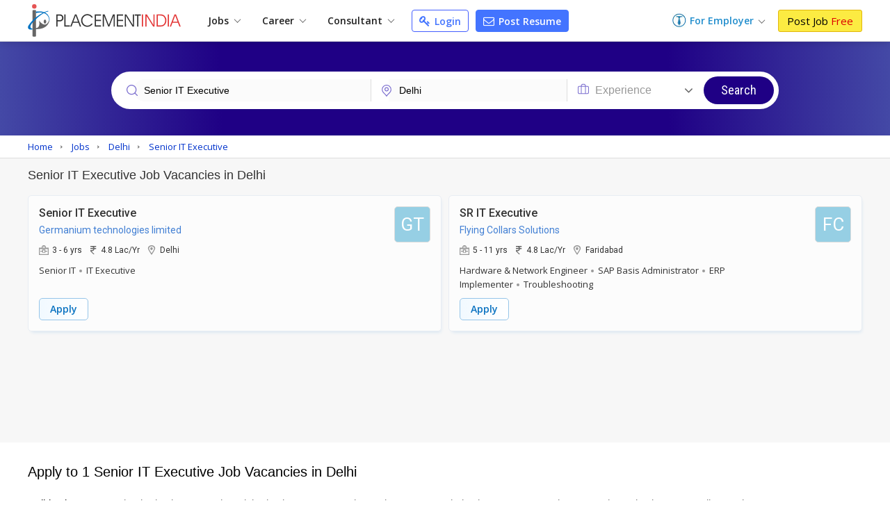

--- FILE ---
content_type: text/html; charset=UTF-8
request_url: https://www.placementindia.com/job-search/senior-it-executive-jobs-in-delhi.htm
body_size: 21839
content:
<!DOCTYPE html>
<html lang="en">
<head>
<meta charset="utf-8">
<meta name="viewport" content="width=device-width, initial-scale=1, shrink-to-fit=no"> 
<title>Senior IT Executive Jobs in Delhi,Senior IT Executive Job Vacancies in Delhi </title>
<meta name="description" content="Apply to Senior IT Executive Jobs in Delhi on Placementindia.com, Post Your Resume for Explore Senior IT Executive Job Openings in Delhi Now!" />
	<meta name="keywords" content="senior it executive jobs in delhi,senior it executive job vacancies in delhi,job opportunities in senior it executive in delhi, Apply senior it executive Jobs in delhi, senior it executive Jobs in delhi,senior it executive Jobs in delhi " />
		<link rel="canonical" href="https://www.placementindia.com/job-search/senior-it-executive-jobs-in-delhi.htm" />
		<link rel="preconnect" href="https://www.google-analytics.com">
	<link rel="preconnect" href="https://static.placementindia.com">
	<link rel="preconnect" href="https://dynamic.placementindia.com">
	<link rel="preconnect" href="https://pagead2.googlesyndication.com">
	<link rel="preconnect" href="https://fonts.googleapis.com">
	<link rel="preconnect" href="https://fonts.gstatic.com">
	<link rel="preconnect" href="https://code.jquery.com"> 
	<link rel="dns-prefetch" href="https://www.google-analytics.com">
	<link rel="dns-prefetch" href="https://static.placementindia.com">
	<link rel="dns-prefetch" href="https://dynamic.placementindia.com">
	<link rel="dns-prefetch" href="https://pagead2.googlesyndication.com">
	<link rel="dns-prefetch" href="https://fonts.googleapis.com">
	<link rel="dns-prefetch" href="https://fonts.gstatic.com">
	<link rel="dns-prefetch" href="https://code.jquery.com"> 
	<link href="https://googleads.g.doubleclick.net" rel="dns-prefetch">
	<link href="https://partner.googleadservices.com" rel="dns-prefetch">
	<link href="https://adservice.google.co.in" rel="dns-prefetch">
	<link href="https://adservice.google.com" rel="dns-prefetch">
	<link href="https://www.google.co.in" rel="dns-prefetch">
	<link href="https://www.google.com" rel="dns-prefetch">
	<link href="https://connect.facebook.net" rel="dns-prefetch">	
	<script>
var baseurl = "https://www.placementindia.com";
var imgbaseurl = "https://static.placementindia.com";
var mainBaseurl = "https://www.placementindia.com";
var seekerBaseurl = "https://jobseeker.placementindia.com";
var myBaseurl = "https://my.placementindia.com";
</script>
<link rel="preload" as="style" href="https://static.placementindia.com/css/small_common.css">
<link rel="stylesheet" href="https://static.placementindia.com/css/small_common.css">
<link rel="stylesheet" href="https://static.placementindia.com/css/token-input.css">
<style>
.fw{width:1200px;margin:auto;}.seeker_top_header{background:#fff;position:sticky;top:0;left:0;right:0;z-index:99;box-shadow:0 2px 10px rgba(0,0,0,0.12);font-family:'Open Sans',sans-serif;border-bottom:1px solid #ddd;}.seeker_top_header .rec_login_bt{border:solid 1px #3866cf;padding:3px 10px;margin-right:10px;border-radius:3px;color:#fff;background:#4976d1;font-size:12px;font-weight:700;display:none;float:right;margin-top:6px;}.seeker_top_header .rec_login_bt img{vertical-align:middle;margin-right:2px;}.seeker_top_header .rec_login_bt:hover{background:#17409f;color:#fff}.seeker_top_header .menu_icon{display:none;float:left}.th-inner{display:flex;align-items:center;justify-content:space-between;position:relative;}.thi-left{display:flex;align-items:center;}.thi-right{display:flex;align-items:center;}.thi-right .help-center{margin-right:20px;}.thi-right .help-center a{font-size:14px;display:inline-block;color:#3c86d8;}.thi-right .help-center a i.fa{font-size:16px;display:inline-block;vertical-align:middle;margin-right:2px;}.thi-right._other{font-size:14px;color:#666}.thi-right._other span{font-weight:600;padding-left:5px;color:#08c}.thi-right._other a{padding:7px 10px;background:linear-gradient(90deg,#0972c1,#40a5f0);margin-left:15px;color:#fff;border-radius:3px;line-height:18px;font-weight:500;font-family:'Roboto',sans-serif;}.thi-right._other a .fa{margin-right:4px;}.seeker_top_header .pi_logo{float:left;margin:6px 15px 6px 0px;display:block;width:228px;line-height:0}.seeker_top_header .pi_logo_blog{margin:6px 15px 6px 0px;display:inline-block;max-width:100%;line-height:0}.seeker_top_header .pi_logo_blog img{max-width:100%;height:auto;}.top_menu #tml_top_new{display:flex;flex-wrap:wrap;margin:0;padding:0;list-style:none;align-items:center;position:relative;}#tml_top_new>li{position:relative;}#tml_top_new>li>a{display:block;padding:7px 16px;font-size:14px;color:#222;font-weight:600;text-align:center;position:relative}#tml_top_new>li>a .arrowDown{width:6px;height:6px;border:solid 1px #666;border-width:1px 1px 0px 0px;transform:translateY(-50%)rotateZ(135deg);display:inline-block;margin-left:5px;}#tml_top_new>li>a.link_login{border:solid 1px #3679db;border-radius:5px;color:#0022cb;background:linear-gradient(90deg,#edfbff,#fff);line-height:13px;}#tml_top_new>li.active>a,#tml_top_new>li:hover>a,#tml_top_new>li.hover>a{background:#f1f1f1;}#tml_top_new .jobs-dorpdown>a:after,#tml_top_new .career-dropdown>a:after,#tml_top_new .cusultant-dropdown>a:after{content:'';position:absolute;top:calc(100% - 4px);left:0;height:2px;width:100%;background:#0f9ee1;opacity:0;transition:all 0.3s ease;}#tml_top_new .jobs-dorpdown:hover>a:after,#tml_top_new .career-dropdown:hover>a:after,#tml_top_new .cusultant-dropdown:hover>a:after{opacity:1;}#tml_top_new .jobs-dorpdown-meun,#tml_top_new .career-dropdown-menu,#tml_top_new .consultant-dropdown-menu,#tml_top_new .fresh-jobs-dropdown-menu{display:none;position:absolute;top:100%;background:#fff;z-index:1;}#tml_top_new .jobs-dorpdown .jobs-dorpdown-meun{display:none;position:absolute;background:#fff;left:0;top:100%;min-width:160px;box-shadow:1px 1px 5px rgba(0,0,0,0.20);transition:all 0.3s ease;}#tml_top_new .jobs-dorpdown .jobs-dorpdown-meun li{border-bottom:1px solid #f6f6f6;font-family:'Open Sans',sans-serif;}#tml_top_new .jobs-dorpdown .jobs-dorpdown-meun li:last-child{border-bottom:none;}#tml_top_new .jobs-dorpdown .jobs-dorpdown-meun li a{display:block;padding:7px 15px;color:#666;font-size:13px;position:relative;transition:all 0.3s ease;}#tml_top_new .jobs-dorpdown .jobs-dorpdown-meun li:hover a{background:#f4f4f4;}#tml_top_new .jobs-dorpdown .jobs-dorpdown-meun>li>a:after{content:'\f105';position:absolute;right:10px;top:10px;font-size:13px;color:#999;font-family:'FontAwesome';}#tml_top_new .jobs-dorpdown .jobs-dorpdown-meun .jobs-dorpdown-submeun{display:none;position:absolute;background:#f4f4f4;width:200px;box-shadow:1px 1px 2px rgba(0,0,0,0.20);top:0;bottom:0;left:160px;transition:all 0.3s ease;}#tml_top_new .jobs-dorpdown .jobs-dorpdown-meun li:hover .jobs-dorpdown-submeun{display:block;}#tml_top_new .jobs-dorpdown .jobs-dorpdown-meun .jobs-dorpdown-submeun>li:hover a{color:#03c}#tml_top_new .jobs-dorpdown .fresh-jobs-dropdown-menu{width:450px;background:#fff;box-shadow:0px 5px 5px 0 rgba(0,0,0,0.20);padding:15px;border-radius:0px 0px 10px 10px;display:none;flex-wrap:wrap;font-family:'Open Sans',sans-serif;transition:all 0.3s ease;}#tml_top_new .jobs-dorpdown .fresh-jobs-dropdown-menu:after,#tml_top_new .jobs-dorpdown .fresh-jobs-dropdown-menu:before{content:'';display:table;}#tml_top_new .jobs-dorpdown .fresh-jobs-dropdown-menu:after{clear:both;}#tml_top_new .jobs-dorpdown .fresh-jobs-dropdown-menu>li.ra-menu{width:calc(50% - 15px);box-sizing:border-box;float:left;margin-right:30px;border-right:1px solid #eee;position:relative;}#tml_top_new .jobs-dorpdown .fresh-jobs-dropdown-menu>li.ra-menu:last-child{margin-right:0;border-right:none;}#tml_top_new .jobs-dorpdown .fresh-jobs-dropdown-menu>li.ra-menu>ul{display:block;}#tml_top_new .jobs-dorpdown .fresh-jobs-dropdown-menu>li.ra-menu>ul>li>a{display:block;max-width:100%;white-space:nowrap;overflow:hidden;text-overflow:ellipsis;padding:7px 0;font-size:14px;color:#888}#tml_top_new .jobs-dorpdown .fresh-jobs-dropdown-menu .ra-menu-title{font-weight:600;color:#333;padding:7px 0px;font-size:14px;}#tml_top_new .jobs-dorpdown .fresh-jobs-dropdown-menu>li.ra-menu>ul>li.dropdown{position:static;}#tml_top_new .jobs-dorpdown .fresh-jobs-dropdown-menu>li.ra-menu>ul>li.dropdown>a{position:relative;display:block;white-space:nowrap;overflow:hidden;text-overflow:ellipsis;padding-right:15px}#tml_top_new .jobs-dorpdown .fresh-jobs-dropdown-menu>li.ra-menu>ul>li.dropdown>a:after{content:'';height:5px;width:5px;border:solid #666;border-width:1px 1px 0 0;transform:rotate(45deg);position:absolute;right:10px;top:14px;}#tml_top_new .jobs-dorpdown .fresh-jobs-dropdown-menu>li.ra-menu>ul>li.dropdown .dropdown-menu{position:absolute;display:none;z-index:1;transition:all 0.3s ease}#tml_top_new .jobs-dorpdown .fresh-jobs-dropdown-menu>li.ra-menu>ul>li.dropdown:hover .dropdown-menu{display:flex;flex-wrap:wrap;top:0;left:100%;background:#fff;border-radius:10px;padding:15px;border:1px solid #ddd;width:450px;box-shadow:0px 5px 5px 0px rgba(0,0,0,0.12)}#tml_top_new .jobs-dorpdown .fresh-jobs-dropdown-menu>li.ra-menu>ul>li.dropdown .dropdown-menu>li{width:50%;padding-left:10px;padding-right:10px;box-sizing:border-box;}#tml_top_new .jobs-dorpdown .fresh-jobs-dropdown-menu>li.ra-menu>ul>li.dropdown .dropdown-menu>li>a{display:block;font-size:14px;line-height:20px;padding:5px 0;white-space:nowrap;overflow:hidden;text-overflow:ellipsis;color:#888}#tml_top_new .jobs-dorpdown .fresh-jobs-dropdown-menu>li.ra-menu>ul>li.dropdown .dropdown-menu>li>a.view-all{color:#4374ff;font-size:13px;font-weight:600;}#tml_top_new .jobs-dorpdown .fresh-jobs-dropdown-menu>li.ra-menu>ul>li.dropdown .dropdown-menu>li:hover>a{color:#06c}#tml_top_new .jobs-dorpdown .fresh-jobs-dropdown-menu>li.oc-menu{width:20%;box-sizing:border-box;float:left;}#tml_top_new .jobs-dorpdown .fresh-jobs-dropdown-menu>li.oc-menu>ul>li{border-top:1px solid #eee;}#tml_top_new .jobs-dorpdown .fresh-jobs-dropdown-menu>li.oc-menu>ul>li>a{display:inline-block;max-width:100%;white-space:nowrap;overflow:hidden;text-overflow:ellipsis;padding:3px 0;font-size:14px;color:#888}#tml_top_new .jobs-dorpdown .fresh-jobs-dropdown-menu>li>ul>li:hover>a{color:#06c;}#tml_top_new .career-dropdown .career-dropdown-menu{width:450px;background:#fff;box-shadow:0px 5px 5px 0 rgba(0,0,0,0.20);padding:15px;border-radius:0px 0px 10px 10px;display:none;flex-wrap:wrap;font-family:'Open Sans',sans-serif;transition:all 0.3s ease;}#tml_top_new .career-dropdown.hover .career-dropdown-menu{display:flex;justify-content:space-between;}#tml_top_new .career-dropdown .career-dropdown-menu>li{width:calc(50% - 15px);box-sizing:border-box;float:left;margin-right:30px;border-right:1px solid #eee;}#tml_top_new .career-dropdown .career-dropdown-menu>li:last-child{margin-right:0;border-right:none;}#tml_top_new .career-dropdown .career-dropdown-menu>li>ul>li>a{display:block;max-width:100%;white-space:nowrap;overflow:hidden;text-overflow:ellipsis;padding:7px 0;font-size:14px;color:#888}#tml_top_new .career-dropdown .career-dropdown-menu>li>ul>li:first-child>a{font-weight:600;color:#333;}#tml_top_new .career-dropdown .career-dropdown-menu>li>ul>li:hover>a{color:#06c}#tml_top_new .cusultant-dropdown .consultant-dropdown-menu{width:750px;background:#fff;box-shadow:0px 5px 5px 0 rgba(0,0,0,0.20);padding:15px;border-radius:0px 0px 10px 10px;display:none;flex-wrap:wrap;font-family:'Open Sans',sans-serif;transition:all 0.3s ease;}#tml_top_new .cusultant-dropdown .consultant-dropdown-menu:after,#tml_top_new .cusultant-dropdown .consultant-dropdown-menu:before{content:'';display:table;}#tml_top_new .cusultant-dropdown .consultant-dropdown-menu:after{clear:both;}#tml_top_new .cusultant-dropdown .consultant-dropdown-menu>li.ra-menu{width:calc(66.66% - 30px);box-sizing:border-box;float:left;margin-right:30px;}#tml_top_new .cusultant-dropdown .consultant-dropdown-menu>li.ra-menu>ul{display:grid;grid-template-columns:1fr 1fr;gap:0 30px}#tml_top_new .cusultant-dropdown .consultant-dropdown-menu>li.ra-menu>ul>li>a{display:block;max-width:100%;white-space:nowrap;overflow:hidden;text-overflow:ellipsis;padding:7px 0;font-size:14px;color:#888;}#tml_top_new .cusultant-dropdown .consultant-dropdown-menu .ra-menu-title{font-weight:600;color:#333;padding:7px 0px;font-size:14px;margin-bottom:10px;padding-bottom:5px;border-bottom:1px solid #eee}#tml_top_new .cusultant-dropdown .consultant-dropdown-menu>li.oc-menu{width:33.33%;box-sizing:border-box;float:left;border-right:none;margin-right:0}#tml_top_new .cusultant-dropdown .consultant-dropdown-menu>li.oc-menu>ul>li>a{display:inline-block;max-width:100%;white-space:nowrap;overflow:hidden;text-overflow:ellipsis;padding:5px 0;font-size:15px;color:#888}#tml_top_new .cusultant-dropdown .consultant-dropdown-menu>li>ul>li:hover>a{color:#06c;}#tml_top_new>li>a.post-resume{border-radius:2px;color:#fff;background:#4374ff;line-height:10px;padding:9px 10px;margin-left:10px;font-size:14px;border:1px solid #4374ff;border-radius:4px;}#tml_top_new>li>a.post-resume:hover{background:#033ee5;}.recruiterZ{font-weight:bold;}#tml_top_new>li>a.my_acc_tab{border:1px solid #dadfff;border-radius:2px;background:#fff;color:#4374ff;line-height:10px;padding:9px 10px;margin:0 15px;font-size:14px;}#tml_top_new>li>a.link_login{border:1px solid #435eff;border-radius:2px;background:#fff;color:#4374ff;line-height:10px;padding:9px 10px;margin-left:10px;font-size:14px;border-radius:4px;}#tml_top_new>li>a.link_login:hover{background:#eff1ff;}#tml_top_new>li>a.post-resume>i.fa{color:#fff;font-size:16px;line-height:12px;}#tml_top_new>li>a.link_login>i.fa{color:#4374ff;font-size:16px;line-height:12px;}#tml_top_new>li>a.post-resume .fa,#tml_top_new>li>a.link_login .fa{vertical-align:inherit;margin-right:2px;}.th-inner .seeker_tmr{display:flex;flex-wrap:wrap;margin:0;padding:0;list-style:none;align-items:center;}.th-inner .seeker_tmr>li.emp-dropdown{padding:12px 0;position:relative;margin-right:20px;}.th-inner .seeker_tmr>li.emp-dropdown>a{display:flex;align-items:center;justify-content:center;}.th-inner .seeker_tmr>li.emp-dropdown>a img{margin-right:5px;}.th-inner .seeker_tmr>li.emp-dropdown>a span{font-size:14px;color:#228ecd;font-weight:600;line-height:1.5em;}.th-inner .seeker_tmr>li.emp-dropdown>a .arrowDown{width:6px;height:6px;border:solid 1px #666;border-width:1px 1px 0px 0px;transform:translateY(-50%)rotateZ(135deg);display:inline-block;margin:5px 0px 0px 8px;}.th-inner .seeker_tmr>li.emp-dropdown>a i.fa{margin-left:5px;display:inline-block;color:#228ecd;font-size:20px;}.th-inner .seeker_tmr>li:last-child>a{display:block;background:#fceb42;border:1px solid #e1b70c;font-size:15px;border-radius:3px;text-shadow:none;padding:7px 12px;line-height:1.1em;color:#000;}.th-inner .seeker_tmr>li:last-child>a:hover{background:#edd90a;}.th-inner .seeker_tmr>li:last-child>a span{font-weight:400;color:#d00;text-shadow:none;}.emp-dropdown-menu{display:none;position:absolute;min-width:210px;top:100%;left:0;background:#fff;box-shadow:0px 4px 9px #ccc;text-align:left;transition:all 0.3s ease;}.emp-dropdown-menu>li{border-bottom:1px solid #f6f6f6;}.emp-dropdown-menu>li:last-child{border-bottom:none;}.emp-dropdown-menu>li>a{display:block;padding:7px 15px;color:#888;font-size:15px;transition:all 0.3s ease;}.emp-dropdown-menu>li>a:hover{background:#e0e8ff;color:#03c}.emp-dropdown-menu>li>a.contact-phone{display:block;padding:10px;background:#fafafa}.emp-dropdown-menu>li>a.contact-phone .help-phone{display:block;font-size:14px;font-weight:600;color:#c30;line-height:20px;letter-spacing:1px;}.emp-dropdown-menu>li>a.contact-phone .help-time{display:block;line-height:18px;font-size:12px;color:#666;padding-left:10px;}.th-inner .seeker_tmr>li.job-dropdown{padding:0px 25px 0px 0px;position:relative;margin-right:10px;}.th-inner .seeker_tmr>li.job-dropdown>a{display:flex;align-items:center;justify-content:center;}.th-inner .seeker_tmr>li.job-dropdown>a img{margin-right:10px;max-width:35px;max-height:35px;width:auto;height:auto;border-radius:50%}.th-inner .seeker_tmr>li.job-dropdown>a span{font-size:14px;color:#228ecd;font-weight:600;line-height:1.3em;white-space:nowrap;overflow:hidden;text-overflow:ellipsis;max-width:100px}.th-inner .seeker_tmr>li.job-dropdown>a span>span{font-size:10px;color:#666;font-weight:400;display:block;}.th-inner .seeker_tmr>li.job-dropdown>a i.fa{position:absolute;top:2px;right:10px;color:#999;font-size:16px;}.seeker_menu_dropdown{display:none;position:absolute;min-width:200px;top:100%;right:-5px;background:#fff;box-shadow:0px 1px 5px #ccc;text-align:left;transition:all 0.3s ease;border:solid 1px #b9e4fd;}.seeker_menu_dropdown:after{content:'';position:absolute;top:-15px;right:15px;border:7px solid transparent;border-bottom-color:#228ecd}.seeker_menu_dropdown>li{border-bottom:1px solid #f6f6f6;}.seeker_menu_dropdown>li:last-child{border-bottom:none;}.seeker_menu_dropdown>li>a{display:block;padding:7px 15px;color:#666;font-size:13px;transition:all 0.3s ease;}.seeker_menu_dropdown>li:hover{background:#f7f7f7}.seeker_menu_dropdown>li>a.logout{color:#228ecd;}.seeker_menu_dropdown>li>a i.fa{margin-right:5px;}.des_search_form{display:flex;justify-content:center;align-items:center;border:solid 7px #fff;border-radius:30px;background:#fff}.des_search_form .skill_f{width:40%;border-right:solid 1px #ddd}.des_search_form .skill_f .float_input{border-top-left-radius:30px;border-bottom-left-radius:30px;}.des_search_form .loca_f{width:30%;border-right:solid 1px #ddd}.des_search_form .loca_f.big_fild{width:70%;}.des_search_form .loca_f.big_fild .float_input{border-top-left-radius:30px;border-bottom-left-radius:30px;}.des_search_form .exp_f{width:20%}.des_search_form .skill_f,.des_search_form .loca_f,.des_search_form .exp_f{position:relative;padding-left:25px;}.des_search_form .skill_f img,.des_search_form .loca_f img,.des_search_form .exp_f img{position:absolute;top:8px;left:15px;z-index:1}.des_search_form .rec_submit_bt{background:#1f0085;color:#fff;padding:20px 25px;line-height:0px;border:none;width:100%;font-size:18px;font-family:'Roboto Condensed',sans-serif;cursor:pointer;border-radius:30px;}.des_search_form .rec_submit_bt:hover{background:#e65050;}.des_search_form .float_input{font-size:14px;padding:8px 15px;display:block;width:100%;background:#fbfbfb;border:none;color:#000;box-sizing:border-box;outline:none}.ipsb-sec{background:linear-gradient(269deg,#4449a6,#1f0085 25%,#1f0085 75%,#4449a6)}.ipsb-inner{display:flex;align-items:center;min-height:135px;padding:20px 0 15px 0;box-sizing:border-box;max-width:80%;margin:0 auto;}.ipsb-inner>div{width:100%;}.ipsb-inner .ipsb-st{color:#fff;font-weight:400;margin-bottom:7px;margin-left:19px;font-size:18px;}.ipsb-sec .ipsb-title{font-size:18px;font-weight:500;font-family:'Roboto',sans-serif;color:#fff;line-height:25px;margin-bottom:7px;text-align:center}.ipsb-sec .recent-search{display:flex;align-items:center;flex-wrap:wrap;color:#ccc;font-size:12px;text-shadow:none;padding-left:20px;margin-top:5px;}.ipsb-sec .recent-search .rs-lbl{padding:0 5px;margin-top:7px;font-size:13px;color:#e9d1ff;font-weight:600;}.ipsb-sec .recent-search .rs-val{color:#fff;margin-left:5px;margin-top:7px;font-size:13px;}.ipsb-sec .recent-search .rs-val:hover{text-decoration:underline}.bc-sec{padding:5px 0;background:#eee;}.bc-sec .breadcrumb{margin:0;padding:0;list-style:none;display:flex;align-items:center;margin:0 -5px;}.bc-sec .breadcrumb>li{padding:0 5px;position:relative;color:#555;font-family:'Open Sans',sans-serif;font-size:12px;line-height:18px;}.bc-sec .breadcrumb>li:first-child:before{display:none;}.bc-sec .breadcrumb>li:before{content:'\00BB';font-family:verdana;margin-right:5px;}.bc-sec .breadcrumb>li>a{color:#999;}.ipsb-sec .breadcrumb{margin:0;padding:0;list-style:none;display:flex;align-items:center;margin:0 -5px;}.ipsb-sec .breadcrumb>li{padding:0;position:relative;color:#fff;font-family:'Open Sans',sans-serif;font-size:13px;line-height:18px;}.ipsb-sec .breadcrumb>li>a{color:#6ddeff;}.ipsb-sec .breadcrumb>li:before{content:'/';margin:0 5px;}.ipsb-sec .breadcrumb>li:first-child:before{display:none;}.hpsb-sec{background:linear-gradient(269deg,#4449a6,#1f0085 25%,#1f0085 75%,#4449a6)}.hpsb-inner{display:flex;align-items:center;justify-content:center;min-height:220px;padding:30px 0;box-sizing:border-box;}.hpsb-left{width:80%;text-align:center}.hpsb-title{font-size:32px;font-weight:400;color:#fff;line-height:35px;margin-bottom:5px;}.hpsb-sub-title{font-size:16px;line-height:25px;color:#fff;margin-bottom:20px}.hpsb-bj{display:flex;align-items:center;justify-content:center;margin-top:25px;font-size:13px;font-family:'Open Sans',sans-serif;}.hpsb-bj-inner{display:flex;align-items:center;justify-content:center;border-radius:25px;box-shadow:1px 0px 10px rgba(0,0,0,0.12);}.hpsb-bj .bj-lbl{background:#4324c5;color:#fff;text-transform:uppercase;padding:10px 15px;line-height:18px;border-radius:6px 0px 0px 6px}.hpsb-bj .bj-list{display:flex;align-items:center;margin:0;padding:0px 10px 0px 0px;list-style:none;background:#493a95;border-radius:0px 6px 6px 0px}.hpsb-bj .bj-list>li{position:relative;}.hpsb-bj .bj-list>li>a{padding:10px 12px;color:#fff;font-size:13px;line-height:18px;display:block;}.hpsb-bj .bj-list>li>a:hover{text-decoration:underline}.hpsb-bj .bj-list .bjm-list{display:none;position:absolute;top:100%;left:0;width:150px;background:#fff;box-shadow:0 0 5px #ccc;z-index:1;transition:all 0.3s ease;border:solid 1px #ccc;text-align:left}.hpsb-bj .bj-list li:hover .bjm-list{display:block;}.bjm-list>li{border-bottom:1px solid #eee;}.bjm-list>li:last-child{border-bottom:none;}.bjm-list>li>a{display:block;font-size:12px;line-height:20px;color:#03c;padding:5px 15px;transition:all 0.3s ease;}.bjm-list>li:hover>a{background:#f5f5f5;color:#03c;}.eih-searh .eih-dropdown{position:relative;text-align:left}.eih-searh .hst{display:flex;border-radius:25px 0 0 25px;align-items:center;justify-content:space-between;padding:8px 15px;cursor:pointer;box-sizing:border-box;}.eih-searh .hst .hst-txt{font-size:16px;color:#999;font-weight:400}.eih-searh .hst .hst-txt.colBlack{color:#333;font-size:14px}.eih-searh .hst i.fa{font-size:20px;color:#666}.eih-searh .hst-list{display:none;position:absolute;top:100%;left:-23px;right:0;border-radius:0 0 15px 15px;box-shadow:0 0 5px #ddd;border:1px solid #eee;background:#fff;margin:0;padding:0;z-index:9;max-height:230px;overflow:auto;font-size:14px;}.eih-searh .hst-list li{padding:10px 15px;border-bottom:1px solid #eee;color:#000;cursor:pointer}.eih-searh .hst-list li:hover{color:#000;background:#f5f5f5;will-change:transform}.eih-searh .hst-list li:last-child{border-bottom:none}.eih-searh-ind .eih-dropdown-ind{position:relative;text-align:left}.eih-searh-ind .hst-ind{display:flex;border-radius:25px 0 0 25px;align-items:center;justify-content:space-between;padding:8px 15px;cursor:pointer;box-sizing:border-box;}.eih-searh-ind .hst-ind .hst-txt-ind{font-size:16px;color:#999;font-weight:400}.eih-searh-ind .hst-ind .hst-txt-ind.colBlack{color:#333;font-size:14px}.eih-searh-ind .hst-ind i.fa{font-size:20px;color:#666}.eih-searh-ind .hst-list-ind{display:none;position:absolute;top:100%;left:-23px;right:0;border-radius:0 0 15px 15px;box-shadow:0 0 5px #ddd;border:1px solid #eee;background:#fff;margin:0;padding:0;z-index:9;max-height:230px;overflow:auto;font-size:14px;}.eih-searh-ind .hst-list-ind li{padding:10px 15px;border-bottom:1px solid #eee;color:#000;cursor:pointer}.eih-searh-ind .hst-list-ind li:hover{color:#000;background:#f5f5f5;will-change:transform}.eih-searh-ind .hst-list-ind li:last-child{border-bottom:none}.blog-navbar{display:flex;align-items:center;}.blog-navbar>li{padding-top:10px;padding-bottom:10px}.blog-navbar>li>a{display:flex;align-items:center;padding:0 20px;border-right:1px solid #eee;font-size:15px;color:#222}.blog-navbar>li:last-child>a{border-right:none;}.blog-navbar>li i.fa-file-text-o{display:inline-block;vertical-align:middle;margin-right:5px;color:#999}.blog-navbar>li.subscribe>a{display:block;background:#fceb42;border:1px solid #e1b70c;font-size:15px;border-radius:3px;text-shadow:none;padding:7px 12px;line-height:1.1em;color:#000;line-height:0}.blog-navbar>li.subscribe>a:hover{background:#edd90a;}.blog-navbar>li.subscribe>a span{display:none}.blog-navbar .dropdown{position:relative;}.blog-navbar .dropdown>a:after{content:'';display:inline-block;vertical-align:middle;margin-left:5px;margin-top:7px;border:5px solid transparent;border-top-color:#999}.blog-navbar .dropdown-menu{display:none;position:absolute;top:100%;left:0;background:#fff;z-index:1;box-shadow:0px 5px 5px 0px rgba(0,0,0,0.12);border-radius:0px 0px 3px 3px;border:1px solid #eee;min-width:220px;max-height:250px;overflow-x:auto;scrollbar-width:thin;transition:all 0.3s ease}.blog-navbar .dropdown:hover .dropdown-menu{display:block;}.blog-navbar .dropdown-menu::-webkit-scrollbar{width:5px;}.blog-navbar .dropdown-menu::-webkit-scrollbar-track{background:#eee;}.blog-navbar .dropdown-menu::-webkit-scrollbar-thumb{background:#ccc;}.blog-navbar .dropdown-menu::-webkit-scrollbar-thumb:hover{background:#555;}.blog-navbar .dropdown-menu li{border-bottom:1px solid #eee}.blog-navbar .dropdown-menu li:last-child{border-bottom:none}.blog-navbar .dropdown-menu li a{display:block;padding:7px 15px;font-size:12px;color:#666;transition:all 0.3s ease}.blog-navbar .dropdown-menu li:hover a{color:#3aaaf8;}.blog-navbar .blog-search{position:absolute;top:100%;background:#fff;left:-1px;width:100%;border:2px solid #3aaaf8;box-shadow:0px 5px 5px 0px rgba(0,0,0,0.12);display:none;border-radius:0 0 3px 3px;}.blog-navbar .blog-search:before{content:'';position:absolute;top:-20px;right:15px;border:10px solid transparent;border-bottom-color:#3aaaf8}.blog-navbar .blog-search:after{content:'';position:absolute;top:-19px;right:15px;border:10px solid transparent;border-bottom-color:#fff;}.blog-search .bs-input{box-sizing:border-box;padding:15px;border:none;outline:none;font-size:16px;color:#666;float:left;width:calc(100% - 45px);}.blog-search .bs-close{background:transparent;border:none;color:#666;font-size:16px;padding:15px;cursor:pointer;float:right;}.blog-search .bs-mobile{display:none}.blog-search .bs-ig{display:flex;border:1px solid #3b71c2;border-radius:25px;width:300px;}.blog-search .bs-ic{width:100%;flex-grow:1;padding:7px 15px;border:none;outline:none;font-size:14px;line-height:18px;border-radius:25px 0 0 25px}.blog-search .btn-bs{background:#3b71c2;color:#fff;padding:5px 10px;border:none;outline:none;border-radius:0px 25px 25px 0;line-height:0;cursor:pointer;}.blog-search .btn-bs svg{width:20px;height:20px;fill:#fff}.seeker_top_header .navbar-toggler{display:none;transition:all 0.3s ease}@media(max-width:1024px){.fw{width:100%;box-sizing:border-box;padding-left:10px;padding-right:10px}.blog-navbar>li>a{padding:0 15px;font-size:14px}#rec_top_m li.signup_bt a span,#rec_top_m li.contact_bt a.cont_bt span{padding:6px 10px}#rec_top_m li.job_seeker_bt{margin-left:7px;padding-left:10px}#tml_top_new>li>a{padding:7px}.th-inner .seeker_tmr>li.emp-dropdown{margin-right:7px;}.th-inner .seeker_tmr>li:last-child>a{padding:7px;}}@media(max-width:800px){.navbar-collapse{display:none;position:absolute;top:100%;left:0;width:100%;background:#fff;border-radius:0 0 3px 3px;border:1px solid #ddd;box-shadow:5px 5px 5px 0px rgba(0,0,0,0.12)}.seeker_top_header .navbar-toggler{display:inline-block;padding:2px 10px;border:1px solid #3aaaf8;background:#fff;border-radius:3px;color:#3aaaf8;font-size:20px}.navbar-collapse .blog-navbar{display:block;}.blog-navbar>li{border-right:none;border-bottom:1px solid #ddd;padding:0}.blog-navbar>li>a{display:block;padding:10px 15px;position:relative;}.blog-navbar .dropdown:hover .dropdown-menu,.blog-navbar .dropdown:focus .dropdown-menu{display:none}.blog-navbar .dropdown.open .dropdown-menu{display:block;}.blog-navbar .dropdown>a:after{position:absolute;top:10px;right:15px}.blog-navbar .dropdown-menu{position:static;width:100%;height:auto;box-shadow:none;border:none;border-top:1px solid #eee;}.blog-navbar .dropdown-menu li a{position:relative;}.blog-navbar .dropdown-menu li a:before{content:'\f105';font-size:12px;color:#999;display:inline-block;font-family:'FontAwesome';margin-right:7px}.blog-search{margin-left:auto;margin-right:10px;}.blog-search .bs-toggle-dropdown{display:none;position:absolute;top:100%;left:0;right:0;padding:10px;background:#fff;z-index:9;border-top:1px solid #eee;box-shadow:0px 5px 5px 0px rgba(0,0,0,0.20);transition:all 0.3s ease}.blog-search .bs-toggle-dropdown:after{content:'';position:absolute;top:-7px;right:55px;height:10px;width:10px;border-top:1px solid #eee;border-right:1px solid #eee;transform:rotate(-45deg);background:#fff}.blog-search .bs-ig{width:100%}.blog-search .bs-mobile{line-height:0;width:30px;height:30px;display:flex;align-items:center;justify-content:center;}.blog-search .bs-mobile svg{width:20px;height:20px;fill:#999}.th-inner{justify-content:flex-start;}.blog-navbar>li.subscribe{padding:2px;}.blog-navbar>li.subscribe>a{display:block;background:#fceb42;border:1px solid #e1b70c;font-size:15px;border-radius:3px;text-shadow:none;padding:7px 12px;line-height:1.1em;color:#000;line-height:inherit}.blog-navbar>li.subscribe>a:hover{background:#edd90a;}.blog-navbar>li.subscribe>a span{display:block}.blog-navbar>li.subscribe>a svg{display:none}}.mb10px{margin-bottom:10px;}.rec_box_01{padding:30px 0;background:#f7f7f7;border-bottom:solid 3px #f7f7f7}.rec_hed_title{position:relative;}.rec_hed_title h2{font-size:20px;color:#000;line-height:24px;font-weight:500}.hed_title_01 h2{font-size:18px;color:#000;line-height:24px;font-weight:500;margin-bottom:10px}.hed_title_01 h2 span{color:#c03}.acco_faq_list{font-size:14px;color:#666;line-height:20px}.acco_faq_list .acordian-row{border-bottom:solid 1px #eee}.acco_faq_list .acordian-row .heading03{padding:15px 20px 15px 0;color:#333;font-size:15px;font-weight:500;margin:0;position:relative;cursor:pointer;font-family:'Roboto',sans-serif}.acco_faq_list .acordian-row .heading03:after{content:'+';color:#7986e3;position:absolute;right:0;font-weight:300;font-size:28px;top:25%;line-height:0;font-family:Arial,Helvetica,sans-serif;background:#e7f2ff;border-radius:3px;padding:15px 7px;}.acco_faq_list .acordian-row .heading03.active:after{content:'-';padding:16px 11px;}.acco_faq_list .acordian-row .acordian-box{padding:0 0 22px;display:none}.acco_faq_list .acordian-row .acordian-box p{line-height:1.4;margin:5px 0}.acco_faq_list .acordian-row .acordian-box ul{list-style:disc;margin:10px 0 0 20px}.acco_faq_list .acordian-row:last-child{border:none}.help_sec{text-align:center;padding-top:20px;font-size:20px}.help_sec a{background:#e34a4a;color:#fff;padding:7px 15px;border-radius:5px;display:inline-block;box-sizing:border-box;border:solid 1px #e34a4a;width:140px;font-size:15px;margin-top:15px}.help_sec a:hover{background:#b82020}.spb-sec{padding:15px 0 20px;background:#f7f7f7}.sjc-list{display:flex;flex-wrap:wrap;margin-left:-5px;margin-right:-5px}.sjc-list .sjc-iteam{width:50%;box-sizing:border-box;padding:0 5px;margin-bottom:20px}.sjc-list .sjc-iteam .sjci.premium{border-color:#c4e7ff;background:#f8fcff}.sjci{background:rgba(255,255,255,0.70);border:1px solid #e8edf3;border-radius:5px;padding:15px;position:relative;box-shadow:2px 4px 5px -3px #d3e2ef;font-family:'Roboto',sans-serif;transition:all .3s ease}.sjc-iteam.pr_list{cursor:pointer}.sjci:hover{border-color:#7eacce;background:rgba(255,255,255,1);box-shadow:0 0 20px #d3e2ef}.sjci .sjci-heading{width:calc(100% - 70px);margin-bottom:10px;white-space:nowrap;overflow:hidden;text-overflow:ellipsis}.sjci-heading .job-name{font-size:16px;font-weight:500;color:#333;line-height:20px;transition:all .3s ease}.sjci:hover .sjci-heading .job-name{color:#001d75}.sjci-heading .job-cname{font-size:14px;line-height:20px;color:#4380d4;margin-top:4px;transition:all .3s ease;font-weight:400;white-space:nowrap;overflow:hidden;text-overflow:ellipsis}.job-c-logo{position:absolute;top:15px;right:15px;height:50px;width:50px;border:1px solid #ddd;border-radius:5px;display:flex;align-items:center;justify-content:center;overflow:hidden;line-height:0;background:#fff}.job-c-logo span{font-size:26px;font-weight:400;color:#fff}.job-c-logo img{width:auto;height:auto;max-width:50px;max-height:50px}.sjci-need{width:100%;display:flex;box-sizing:border-box;margin-bottom:10px;}.sjci-need>li{display:flex;align-items:center;margin-right:10px;}.sjci-need>li img{margin-right:5px}.sjci-need>li a.more_city{position:relative;color:#c03;margin-left:5px}.sjci-need>li a.more_city .tooltiptext{visibility:hidden;max-width:150px;background-color:#555;color:#fff;text-shadow:none;text-align:center;border-radius:6px;padding:5px;position:absolute;z-index:1;bottom:125%;right:0;margin-left:-60px;opacity:0;transition:opacity 1s;font-size:12px;font-weight:400;line-height:16px;text-shadow:none}.sjci-need>li a.more_city .tooltiptext::after{content:'';position:absolute;top:100%;right:10%;margin-left:-5px;border-width:5px;border-style:solid;border-color:#555 transparent transparent}.sjci-need>li a.more_city:hover .tooltiptext{visibility:visible;opacity:1}.sjci-need>li>i.fa{color:#999;margin-right:3px}.sjci-need>li:last-child{margin-right:0px}.sjci-need-val,.sjci-need-lbl{display:block;font-size:12px;font-weight:400;color:#666;line-height:20px;white-space:nowrap;overflow:hidden;text-overflow:ellipsis}.sjci-need-val{font-size:13px;color:#000;font-weight:500}.sjci-skils{font-family:'Open Sans',sans-serif;font-size:13px;color:#333;line-height:18px;}.sjci-skils .sk_list{line-height:20px;overflow:hidden;text-overflow:ellipsis;display:-webkit-box;-webkit-line-clamp:2;-webkit-box-orient:vertical;min-height:40px;margin-bottom:10px;}.sjci-skils .sk_list span{padding:0px 5px 0px 10px;position:relative}.sjci-skils .sk_list span:after{content:'';position:absolute;top:8px;left:0px;width:4px;height:4px;background:#999;border-radius:50%;}.sjci-skils .sk_list span:first-child{padding-left:0}.sjci-skils .sk_list span:first-child:after{width:0px;height:0}.sjci-skils .apply_bt{display:flex;align-items:center;justify-content:space-between}.sjci-skils .apply_bt ._date{font-size:12px;color:#666}.sjci-skils .apply_bt .sjci-an{display:inline-block;font-size:14px;text-shadow:none;font-weight:600;padding:5px 15px;border-radius:5px;line-height:20px;background:linear-gradient(90deg,#f1f9ff,#fff);border:solid 1px #96c5e9;color:#0972c1;text-align:center}.sjci:hover .sjci-an{background:#0972c1;color:#fff;}.loadmore{display:inline-block;padding:10px 30px;border-radius:5px;border:1px solid #7eacce;color:#005ab3;background:#fff;font-size:15px;font-weight:400;transition:all .3s ease}.loadmore:hover{background:#cc3329;border-color:#780801;color:#fff}.loadmore i.fa{font-size:18px;margin-left:5px;display:inline-block;vertical-align:middle;line-height:0}.search_edit{cursor:pointer;display:none}.top_hed{display:flex;align-items:center;justify-content:space-between;margin-bottom:20px}.top_hed .page_tit_box{width:calc(100% - 470px);display:flex}.top_hed .page_tit_box .page_title{color:#333;font-weight:500;display:inline-block;font-size:18px;vertical-align:middle}.top_hed .page_tit_box span{font-weight:500;color:#666;font-size:18px;vertical-align:middle;margin-right:6px;}.filter_sec{display:flex;align-items:center;white-space:nowrap;font-size:13px;}.filter_sec .filt_label{display:inline-flex;align-items:center;cursor:pointer;margin-right:10px;}.filter_sec ul.filt_list{display:flex}.filter_sec ul li{background:#fff;padding:7px 25px 7px 10px;border:solid 1px #95b8ed;margin-right:5px;border-radius:3px;cursor:pointer;position:relative;}.filter_sec ul li:after{content:'';width:5px;height:5px;border:solid 1px #666;border-width:1px 1px 0px 0px;position:absolute;top:45%;right:12px;transform:translateY(-50%)rotateZ(135deg)}.filter_sec ul li.filt_more{color:#03c}.filter_sec ul li.filt_more img{vertical-align:middle}.filter_sec ul li:last-child{margin-right:0}.sjci._other_jobs{padding:7px 15px;background:#eef8ff;border-color:#9cc7e5;min-height:153px;box-sizing:border-box;}._other_jobs p{font-size:16px;font-weight:500;margin:0px 0 6px;line-height:25px}._other_jobs>span{font-size:12px;color:#03c;margin-bottom:5px;display:inline-block;cursor:pointer}._other_jobs .oth_list{display:flex;-webkit-box-orient:vertical;-webkit-box-direction:normal;-ms-flex-direction:column;flex-direction:column;gap:8px;overflow-x:auto;overflow-y:hidden;padding-bottom:7px;margin-bottom:8px;}._other_jobs .oth_list>li{display:-webkit-box;display:-ms-flexbox;display:flex;width:-webkit-max-content;width:-moz-max-content;width:max-content;gap:6px}._other_jobs .oth_list::-webkit-scrollbar-track{background-color:#eee}._other_jobs .oth_list::-webkit-scrollbar{height:6px;background-color:#eee}._other_jobs .oth_list::-webkit-scrollbar-thumb{background-color:#ddd}._other_jobs .oth_list li a{background:#fff;padding:5px 10px;border-radius:20px;border:solid 1px #ccc;display:block;color:#666;cursor:pointer}._other_jobs .oth_list li a:hover{border-color:#45a1f3}._other_jobs .oth_list li>span{background:#fff;padding:5px 10px;border-radius:20px;box-shadow:2px 2px 3px #bce3ff;border:solid 1px #ccc;display:flex;color:#666;cursor:pointer}._other_jobs .oth_list li>span b.fa{margin-left:5px;}._other_jobs .oth_list li a span,._other_jobs .oth_list li>span>span{display:block;font-weight:600;font-size:13px}.search_error{background:#fff;padding:40px 20px;border:solid 1px #ddd;box-shadow:3px 3px 3px #e7e7e7;box-sizing:border-box;width:80%;margin:auto;font-family:'Open Sans',sans-serif;border-radius:10px;font-size:14px;color:#666;display:flex;align-items:center;justify-content:center;margin-bottom:20px;flex-direction:column;text-align:center}.search_error .se-info{margin-top:20px;text-align:center}.search_error a{color:#03c;text-decoration:underline}.search_error a:hover{text-decoration:none}.search_error .text_01{font-size:18px;margin:0 0 5px;color:#000;font-weight:600}.text_01 span{color:#c03;font-weight:600}.text_02{margin:0;line-height:22px}.text_03{margin-bottom:5px}.search_error .create_bt{display:inline-block;box-sizing:border-box;border-radius:3px;border:1px solid #2864be;padding:8px 25px;text-align:center;outline:none;box-shadow:none;font-size:15px;color:#fff;font-weight:600;background-image:linear-gradient(to right,#2864be,#5492ef);cursor:pointer;margin:13px 0 0;text-decoration:none;}.search_error .create_bt:hover{background-image:linear-gradient(to right,#5492ef,#2864be);border-color:#5492ef}.or_section{padding-top:10px;display:none}.or_section p{margin:0 50px 5px}.sjc-iteam.looking_banner{display:none}.flink_sec{padding:40px 0 30px;background:#f7f7f7}.flink_sec .fcs_title{margin-bottom:10px}.flink_sec .fcs_title h3{font-family:'Roboto',sans-serif;font-size:16px;line-height:22px;font-weight:400;color:#333}.flink_sec .fcs_title h3 span{font-weight:bold;color:#000}.fatFooter_job{display:flex;overflow-x:auto;padding-bottom:10px}.fatFooter_job_sec{margin-right:10px;background:#fff;padding:15px;border-radius:5px;box-shadow:2px 4px 5px -3px #ccc;min-height:170px}.fatFooter_job_sec .fatFooter_job_Hed{width:inherit;color:#445578;font-size:16px;font-weight:600;line-height:18px;margin-bottom:5px;white-space:nowrap;overflow:hidden;text-overflow:ellipsis}.fatFooter_job_sec ul li{white-space:nowrap;overflow:hidden;text-overflow:ellipsis}.fatFooter_job_sec ul li a{color:#777;line-height:24px;font-size:14px;}.fatFooter_job_sec ul li.more_bt a{color:#000}.ap-jobs-sec{padding:30px 0px;background:#fff}.ap-jobs h2{margin-bottom:20px;font-size:20px;line-height:25px;font-weight:500;color:#000}.apjpbs-tabs .tabs{display:flex;align-items:center;border-bottom:1px solid #ddd;}.apjpbs-tabs .tabs li{margin-right:45px;position:relative;margin-bottom:10px;font-size:15px;line-height:25px;font-weight:500;color:#666;cursor:pointer;transition:all 0.3s ease}.apjpbs-tabs .tabs li.active{color:#000}.apjpbs-tabs .tabs li.active:after{content:'';position:absolute;bottom:0;left:0;right:0;height:3px;top:33px;background:#222}.apjpbs-tabs .tabs li:last-child{margin-right:0}.apjpbs-tabs .tab-content{display:none;}.apjpbs-tabs .tab-content.active{display:inherit;padding-top:20px;}.tabs-job-list{margin:0;padding:0;display:flex;flex-wrap:wrap;}.tabs-job-list li{width:33.33%;box-sizing:border-box;padding-left:15px;padding-right:15px;margin-top:10px;position:relative;}.tabs-job-list li:before,.tabs-job-list li:after{border-right:1px solid #666;content:'';display:block;height:6px;margin-top:-5px;position:absolute;left:0px;transform:rotate(135deg);top:40%;width:0;}.tabs-job-list li:after{margin-top:-1px;-moz-transform:rotate(45deg);-o-transform:rotate(45deg);-webkit-transform:rotate(45deg);transform:rotate(45deg)}.tabs-job-list li a{display:inline-block;font-size:15px;color:#03c;text-decoration:none;max-width:100%;white-space:nowrap;overflow:hidden;text-overflow:ellipsis;}.tabs-job-list li a:hover{color:#03c}.sjc-iteam.register_form .sjci{border-color:#6d8bb4;padding:25px 10px;background:linear-gradient(45deg,#fff 40%,#e5f0ff);display:flex;width:100%;box-sizing:border-box}.sjc-iteam.register_form .sjci img{opacity:0.5}.sjc-iteam.register_form ._text_info{padding:17px 5px 0px 20px;font-size:2em;font-family:'Roboto',sans-serif;font-weight:500;color:#0149c1}.sjc-iteam.register_form ._text_info span{padding:9px 0px 25px;font-size:0.6em;display:block;font-weight:400;color:#333}.sjc-iteam.register_form ._text_info a{background:#4374ff;color:#fff;padding:10px 30px;border-radius:6px;font-size:0.7em;font-weight:400}.sjc-iteam.register_form ._text_info a:hover{background:#0149c1;}.top_tab_data{margin-bottom:20px;background:#fff;border:1px solid #e8edf3;border-radius:5px;padding:20px;font-family:'Roboto',sans-serif;box-shadow:0px 0px 7px #eee;}.top_tab_data ul{margin-bottom:15px;display:flex;width:100%;border-bottom:1px solid #eee}.top_tab_data ul li{padding:0px 7px 12px;font-size:16px;cursor:pointer;margin-right:10px;font-weight:500;color:#666;position:relative}.top_tab_data ul li.active{color:#000}.top_tab_data ul li.active:after{content:'';position:absolute;bottom:0;left:0;right:0;height:2px;bottom:0px;background:#222}.top_tab_data .data_list_row{display:inline}.top_tab_data .data_list a{display:inline-block;background:#fff;border:1px solid #e7e7e7;border-radius:20px;font-size:14px;color:#666;text-decoration:none;padding:4px 15px;margin:0px 7px 10px 0px;line-height:18px;transition:all 0.3s ease}.top_tab_data .data_list a.on,.top_tab_data .data_list a:hover{border-color:#06c;color:#06c}.footer_text_box{font-size:14px;color:#666;line-height:20px;padding:0px !important;}.footer_text_box h2,.footer_text_box h3{font-size:20px;line-height:24px;font-weight:500;color:#000;margin:15px 0 7px;border-bottom:solid 1px #ddd;padding-bottom:5px;}.footer_text_box ul{list-style:initial;margin-left:20px}.footer_text_box ol{list-style:auto;margin-left:20px}.footer_text_box ul li,.footer_text_box ol li{margin-bottom:7px}.footer_text_box ul li:last-child,.footer_text_box ol li:last-child{margin-bottom:0}.footer_text_box p{margin-bottom:10px}.footer_text_box p:last-child{margin-bottom:0}.footer_text_box .resTable{margin:10px 0px 20px;overflow:auto}.footer_text_box .resTable table{font-family:Arial,Helvetica,sans-serif;border-collapse:collapse;}.footer_text_box .resTable table td,.footer_text_box .resTable table th{border:1px solid #ddd;padding:8px}.footer_text_box .resTable table tr:nth-child(even){background-color:#f2f2f2}.footer_text_box .resTable table th{padding-top:12px;padding-bottom:12px;text-align:left;background-color:#eee;color:#333;}.footer_text_box .dynamic-wrap{overflow:hidden;position:relative;-webkit-transition:max-height .25s ease-in-out;-moz-transition:max-height .25s ease-in-out;-o-transition:max-height .25s ease-in-out;transition:max-height .25s ease-in-out;width:100%;padding-bottom:10px}.footer_text_box .dynamic-height-active .dynamic-wrap:before{background:linear-gradient(to bottom,rgba(240,249,255,0)0%,rgba(247,247,247,1)100%)!important;bottom:0;content:'';height:50px;left:0;position:absolute;right:0;z-index:1}.footer_text_box .dynamic-height-active .dynamic-show-more{display:inline-block}.footer_text_box a.js-dynamic-show-hide{color:#06f;position:relative;margin-left:7px}.footer_text_box a.js-dynamic-show-hide:hover{text-decoration:none}.footer_text_box a.js-dynamic-show-hide:after{content:"\f105";font-family:FontAwesome;font-size:16px;position:absolute;top:0;right:-12px}.rab-sec{background:#fff;border-bottom:solid 1px #ddd}.rab-sec .breadcrumb{margin:0;padding:7px 0px;list-style:none;display:flex;align-items:center;white-space:nowrap;overflow:hidden;text-overflow:ellipsis}.rab-sec .breadcrumb>li{position:relative;color:#666;font-family:'Open Sans',sans-serif;font-size:13px;padding-left:17px;margin-left:10px;}.rab-sec .breadcrumb>li>a{color:#03c}.rab-sec .breadcrumb>li>a:hover{text-decoration:underline}.rab-sec .breadcrumb>li:before{content:'';position:absolute;top:8px;left:0px;width:2px;height:2px;border-right:1px solid #666;border-top:1px solid #666;transform:rotate(45deg);}.rab-sec .breadcrumb>li:first-child:before{display:none}.rab-sec .breadcrumb>li:first-child{padding-left:0px;margin-left:0px;}@media screen and (max-width:1024px){.fw{width:100%;box-sizing:border-box;padding:0 7px}.ap-jobs-sec .fw,.rec_box_01 .fw,.flink_sec .fw{padding:0 7px}#tml_top>li>a{padding:12px 10px}.search_error{margin-top:20px;padding:30px 20px;display:block;width:100%;text-align:center}.search_error .text_01{margin-top:15px}.or_section{padding-top:10px;display:block}}@media screen and (max-width:800px){.seeker_top_header{position:static}.spb-sec .top_hed{position:sticky;top:0;left:0;right:0;background:#fff;padding:10px;z-index:1;box-shadow:0 2px 8px 0 #ccc;margin:0 -5px;box-sizing:border-box}.spb-sec{padding:0 0 10px}.spb-sec .fw{position:relative}.sjc-list{margin:10px 0px 15px}.sjc-list .sjc-iteam{width:100%;margin-bottom:10px;padding:0}.sjc-list .sjc-iteam:last-child{margin-bottom:5px}.top_hed{display:block;padding:0 5px;margin-bottom:12px}.top_hed .page_tit_box{width:auto;display:block;margin:0 0 10px}.top_hed .page_tit_box .page_title{font-size:15px;max-width:92%;color:#000;display:inline}.top_hed .page_tit_box span{font-size:15px;margin-right:5px;font-weight:600}.search_edit{display:inline-block;vertical-align:bottom;font-size:15px;color:#0040ff;margin-left:10px;padding:2px 5px}.filter_sec{font-size:13px;overflow-x:auto;}.filter_sec .filt_label img{width:15px;height:15px;}.filter_sec::-webkit-scrollbar{display:none;}.filter_sec{-ms-overflow-style:none;scrollbar-width:none;}.or_section p{font-size:16px;line-height:27px;}.rec_box_01{padding:25px 0}.rec_box_01 .rec_hed_title{text-align:center;margin-bottom:0}.rec_box_01 .acco_faq_list{margin:0}.rec_box_01 .acco_faq_list .acordian-row .heading03{font-size:14px;line-height:18px;color:#333}.acco_faq_list .acordian-row .acordian-box{font-size:13px;line-height:20px;}.sjc-iteam.looking_banner{background:#fefbef;border:1px solid #f1e4b2;border-radius:5px;padding:15px;position:relative;box-shadow:2px 4px 5px -3px #d3e2ef;font-family:'Roboto',sans-serif;display:block}.looking_banner img{float:right;width:60px}.looking_innr .looking_hed{font-weight:600;font-size:18px;line-height:28px;color:#1b2437}.looking_innr .looking_mess{color:#445578;margin-bottom:15px}.looking_bt .log_bt_look{font-weight:500;font-size:13px;color:#457eff;padding:7px 20px;background:#fff;border:1px solid #88adff;border-radius:100px;margin-right:10px;display:inline-block}.looking_bt .reg_bt_look{background:#ff7555;border-radius:20px;padding:7px 20px;font-weight:500;font-size:13px;color:#fff;display:inline-block}.flink_sec{padding:0px 0px 20px}.job-c-logo{width:45px;height:45px;background:#fff}.sjci .sjci-heading{width:calc(100% - 65px)}.rec_hed_title h2{margin-bottom:10px;}.acco_faq_list .acordian-row .heading03{padding:10px 30px 10px 0;}.acco_faq_list .acordian-row .heading03:after{padding:12px 5px;font-size:20px;}.acco_faq_list .acordian-row .heading03.active:after{padding:12px 8px;}.hed_title_01 h2{font-size:18px;font-weight:500}.sjci-heading .job-cname{margin-top:4px;font-size:14px;line-height:18px}.sjci-need>li{padding:0 10px;margin:0px 0px 7px 0px;box-sizing:border-box;font-size:13px;line-height:20px;}.sjci._other_jobs{min-height:inherit}._other_jobs .oth_list li a{font-size:13px;}._other_jobs .oth_list li a span{font-size:14px;color:#222;margin-bottom:0;font-weight:500}.sjci{padding:18px 15px;box-shadow:0px 0px 5px #ddd}.sjci-need{margin-left:-10px;margin-right:-10px;margin-bottom:0}.ap-jobs-sec .ap-jobs{padding:0px 10px}.apjpbs-tabs .tabs{overflow-x:auto;overflow-y:hidden;}.apjpbs-tabs .tabs li{margin-right:30px;white-space:nowrap;font-size:13px;font-weight:500}.apjpbs-tabs .tab-content.active{padding-top:15px;}.filter_sec ul li{padding:3px 25px 3px 12px;border-radius:20px;}.sjci-heading .job-name h2{font-size:14px;color:#333;line-height:18px;white-space:normal;overflow:visible}.sjci .sjci-heading{margin-bottom:10px}.ap-jobs h2{margin-bottom:10px;font-size:18px;font-weight:500;color:#333}.tabs-job-list li{width:100%;margin-top:5px}.tabs-job-list li a{font-size:12px;line-height:14px}.search_error .text_01{font-size:16px;line-height:25px;}.sjci .sjci-heading{white-space:normal;overflow:visible;text-overflow:initial;}.sjci-heading .job-name{font-size:16px;line-height:22px;font-weight:500;overflow:hidden;text-overflow:ellipsis;display:-webkit-box;-webkit-line-clamp:2;-webkit-box-orient:vertical;}.top_tab_data{margin:15px 0px;padding:15px;}.top_tab_data ul{margin:0px;}.top_tab_data ul li{font-size:14px;padding:4px 7px 8px}.top_tab_data .data_list{display:flex;-webkit-box-orient:vertical;-webkit-box-direction:normal;-ms-flex-direction:column;flex-direction:column;padding-bottom:10px;overflow-x:auto;overflow-y:hidden;}.top_tab_data .data_list_row{display:-webkit-box;display:-ms-flexbox;display:flex;margin-top:10px;width:-webkit-max-content;width:-moz-max-content;width:max-content}.top_tab_data .data_list_row a{margin-bottom:0}.sjci-skils{display:block;}.sjci-skils .apply_bt{margin:10px 0px 0px}.sjci-skils .sk_list{font-size:12px;line-height:20px;min-height:inherit;margin-bottom:0}.rab-sec .fw{padding:0px}.rab-sec .breadcrumb{background:#3f51b5;padding:7px 10px;overflow:auto}.rab-sec .breadcrumb>li{color:#fff;}.rab-sec .breadcrumb>li>a{color:#fff}.rab-sec .breadcrumb>li:before{border-right:1px solid #fff;border-top:1px solid #fff;}}@media screen and (max-width:560px){.sjc-iteam.register_form .sjci{padding:15px 10px;width:100%;box-sizing:border-box;align-items:center;}.sjc-iteam.register_form .sjci img{width:120px;height:auto}.sjc-iteam.register_form ._text_info{padding:0px 5px 0px 20px;width:100%;font-size:1.8em}.sjc-iteam.register_form ._text_info span{padding:5px 0px 15px;font-size:0.7em}.sjc-iteam.register_form ._text_info a{padding:8px 20px;font-size:0.7em}}@media screen and (max-width:480px){.sjci-need{width:100%;max-width:100%;flex-wrap:wrap}.sjci-need-lbl{font-size:12px;color:#666}.sjci-need-val{font-size:12px}.hed_title_01{padding:0px 7px}.sjc-iteam.register_form .sjci img{width:90px;height:auto}.sjc-iteam.register_form ._text_info{padding:0px 5px 10px 15px;width:100%;font-size:1.6em}.sjc-iteam.register_form ._text_info span{padding:5px 0px 15px;font-size:0.7em}}@media screen and (max-width:375px){.sjc-iteam.register_form .sjci{padding:15px 20px;}.sjc-iteam.register_form .sjci img{display:none}.sjc-iteam.register_form ._text_info{padding:0px 5px 10px 0px;font-size:20px;}.sjc-iteam.register_form ._text_info span{padding:5px 0px 15px;font-size:14px;}.top_tab_data{padding:5px;}.top_tab_data ul li{margin:0}}.overlay_popup_filter{background:#000;position:absolute;opacity:.7;filter:alpha(opacity=50);-ms-filter:alpha(Opacity=50);top:0;bottom:0;left:0;right:0;z-index:201;}.popup_box_filter{top:0;bottom:0;left:0;right:0;z-index:202;position:fixed;display:flex;justify-content:center;align-items:center;overflow:auto}.login_join_now_popup_filter #close_s{position:absolute;right:15px;top:15px !important;cursor:pointer;}div#popupContact_s{width:980px;margin:0 auto;z-index:999;}.login_join_now_popup_filter{max-width:550px!important;min-width:550px;position:relative;z-index:10;font-family:'Open Sans',sans-serif;}.fp-body{background:#fff;box-sizing:border-box;padding:0px;border-radius:6px;}.fp-title{padding:13px 15px;background:#fafaff;border-bottom:solid 1px #eee;border-top-left-radius:6px;border-top-right-radius:6px;}.fp-title h4{font-size:20px;color:#333;font-weight:600;}.short_by_red{margin-top:12px;color:#777;border-bottom:solid 1px #eee;padding:0px 15px 12px;font-size:14px;}.short_by_red .container{display:inline-block;position:relative;padding-left:25px;margin-left:10px;cursor:pointer;-webkit-user-select:none;-moz-user-select:none;-ms-user-select:none;user-select:none;color:#000}.short_by_red .container input{position:absolute;opacity:0;cursor:pointer}.short_by_red .checkmark{position:absolute;top:0;left:0;height:18px;width:18px;background-color:#fff;border-radius:50%;border:solid 1px #ddd}.short_by_red .container:hover input ~ .checkmark{background-color:#fff}.short_by_red .container input:checked ~ .checkmark{background-color:#fff;}.short_by_red .checkmark:after{content:'';position:absolute;display:none}.short_by_red .container input:checked ~ .checkmark:after{display:block}.short_by_red .container .checkmark:after{top:4px;left:4px;width:10px;height:10px;border-radius:50%;background:#2196F3}.filter_tabs{display:flex;justify-content:space-between;}.filter_tabs .tabs_tabList{padding:10px 0px;margin:0px;border-right:solid 1px #eee;width:165px;}.filter_tabs .tabs_tabList li{font-size:14px;cursor:pointer}.filter_tabs .tabs_tabList li a.tab_s{display:block;padding:7px 15px;}.filter_tabs .tabs_tabList li a.tab_s.on{color:#666;font-weight:700;}.filter_tabs .filter_filter_content{padding:15px 5px 5px 20px;width:calc(100% - 165px);box-sizing:border-box}.filter_tabs .filter_filter_content .filter_panel{display:none;height:310px;overflow:auto;padding-right:15px}.filter_tabs .filter_filter_content .filter_panel.tab_on{display:block}.filter_tabs .filter_filter_content .filter_panel::-webkit-scrollbar{width:5px;}.filter_tabs .filter_filter_content .filter_panel::-webkit-scrollbar-track{background:#f1f1f1;}.filter_tabs .filter_filter_content .filter_panel::-webkit-scrollbar-thumb{background:#888;}.filter_tabs .filter_filter_content .filter_panel::-webkit-scrollbar-thumb:hover{background:#555;}.inpu_fild{padding:10px;border-radius:3px;border:solid 1px #ccc;width:100%;box-sizing:border-box;margin-bottom:15px}.inpu_fild:focus{outline:none;}.multiple_list li{margin-bottom:15px;color:#777}.multiple_list li .container{display:block;position:relative;padding-left:30px;cursor:pointer;font-size:14px;-webkit-user-select:none;-moz-user-select:none;-ms-user-select:none;user-select:none}.multiple_list li .container input{position:absolute;opacity:0;cursor:pointer;height:0;width:0}.multiple_list li .checkmark{position:absolute;top:0;left:0;height:16px;width:16px;background-color:#fff;border-radius:3px;border:solid 1px #ccc}.multiple_list li .container:hover input ~ .checkmark{background-color:#eee}.multiple_list li .container input:checked ~ .checkmark{background-color:#2196F3;border-color:#2196F3;}.multiple_list li .checkmark:after{content:'';position:absolute;display:none}.multiple_list li .container input:checked ~ .checkmark:after{display:block}.multiple_list li .container .checkmark:after{left:6px;top:3px;width:4px;height:8px;border:solid #fff;border-width:0 2px 2px 0;-webkit-transform:rotate(45deg);-ms-transform:rotate(45deg);transform:rotate(45deg);}.filter_btn{border-top:solid 1px #eee;padding:15px 10px;text-align:center;font-family:'Roboto Condensed',sans-serif}.filter_btn .flt_bt_reset{background:#fff;color:#e34a4a;padding:10px 25px;border:none;cursor:pointer;font-size:16px;}.filter_btn .flt_bt_submit{display:inline-block;box-sizing:border-box;border-radius:3px;border:1px solid #2864be;padding:10px 25px;text-align:center;outline:none;box-shadow:none;font-size:15px;color:#fff;font-weight:600;background-image:linear-gradient(to right,#2864be,#5492ef);cursor:pointer;}.filter_btn .flt_bt_submit:hover{background-image:linear-gradient(to right,#5492ef,#2864be);border-color:#5492ef;}@media screen and (max-width:540px){.filter_tabs .tabs_tabList{width:140px;}.filter_tabs .filter_filter_content{padding:15px 5px 5px 20px;width:calc(100% - 140px);}.login_join_now_popup_filter{max-width:100%!important;min-width:auto;}.ui-autocomplete-loading { background: white url("https://static.placementindia.com/mobile-img/loading.gif") right center no-repeat;}
.registe_sticky{position:fixed;top:0;-webkit-box-shadow:0 0 10px rgba(0,0,0,.2);-moz-box-shadow:0 0 10px rgba(0,0,0,.2);box-shadow:0 0 10px rgba(0,0,0,.2);z-index: 1;} 

.d_top_search ul.ui-menu.ui-autocomplete {border-radius: 19px;padding: 10px 15px;}
</style>
<script src="https://static.placementindia.com/new-js/modernizr.js?v=1767425584"></script>
<script src="https://static.placementindia.com/new-js/jquery.js?v=1767425584"></script>
<script src="https://static.placementindia.com/new-js/jquery.pi.js?v=1767425584"></script>
<script src="https://static.placementindia.com/new-js/search-popup.js?v=1767425584"></script>
<script src="https://static.placementindia.com/js/ajax.js?v=1767425584"></script>
<script src="https://static.placementindia.com/js/ajax-dynamic-list.js?v=1767425584"></script>
<script src="https://static.placementindia.com/js/common-pi.js?v=1767425584"></script>
<script src="https://static.placementindia.com/js/jquery.tokeninput.js?v=1767425584"></script>
<script src="https://static.placementindia.com/js/form.js?v=1767425584"></script>
<script src="https://static.placementindia.com/js/init.js?v=1767425584"></script>
<script src="https://static.placementindia.com/js/seeker-auth-init.js?v=1767425584"></script>
<script src="https://static.placementindia.com/js/ajax_suggetion_city_list.js?v=1767425584"></script>
	<script src="https://static.placementindia.com/new-js/jquery.validate.min.js"></script>
	<script src="https://static.placementindia.com/js/validate_right_resume_form.js?v=1767425584"></script>
	<script src="https://static.placementindia.com/js/consultant_validate.js?v=1767425584"></script>
	<script defer src="https://static.placementindia.com/js/jquery-ui.js"></script>

<script src="https://static.placementindia.com/js/ajax_suggetion_city_list.js?v=1767425584" ></script>
<script type="application/ld+json">{"@context":"https://schema.org","@type":"BreadcrumbList","itemListElement":[{"@type":"ListItem","position":1,"name": "Home","item": "https://www.placementindia.com"},{"@type":"ListItem","position":2,"name": "Jobs","item": "https://www.placementindia.com/job-search/"},{"@type":"ListItem","position":3,"name": "Delhi","item": "https://www.placementindia.com/jobs-in-delhi.htm"},{"@type":"ListItem","position":4,"name": "Senior IT Executive","item": "https://www.placementindia.com/job-search/senior-it-executive-jobs-in-delhi.htm"}]}</script>
	 <meta content="https://www.placementindia.com/job-search/senior-it-executive-jobs-in-delhi.htm" itemprop="url" />
 	<!-- Google Tag Manager -->
	<script>(function(w,d,s,l,i){w[l]=w[l]||[];w[l].push({'gtm.start':
	new Date().getTime(),event:'gtm.js'});var f=d.getElementsByTagName(s)[0],
	j=d.createElement(s),dl=l!='dataLayer'?'&l='+l:'';j.async=true;j.src=
	'https://www.googletagmanager.com/gtm.js?id='+i+dl;f.parentNode.insertBefore(j,f);
	})(window,document,'script','dataLayer','GTM-PSTPLBF');</script>
	<!-- End Google Tag Manager -->
	  </head>
  <body class="stretch">
  	<!-- Google Tag Manager (noscript) -->
	<noscript><iframe src="https://www.googletagmanager.com/ns.html?id=GTM-PSTPLBF"
	height="0" width="0" style="display:none;visibility:hidden"></iframe></noscript>
	<!-- End Google Tag Manager (noscript) -->
			<div id="popup_pi"></div>
			<header class="seeker_top_header" id="header">
	<div class="fw"> 
	<div class="th-inner">
	<div class="thi-left"> 
	<a href="https://www.placementindia.com" class="pi_logo"><img src="https://static.placementindia.com/images/PI_Logo.svg" width="228" height="47" alt="PlacementIndia Logo" decoding="async" fetchpriority="high"></a>
	
	<div class="top_menu">
	<ul data-plugin="dropdown1" id="tml_top_new">  
	<li class="jobs-dorpdown">
	<a href="https://www.placementindia.com/job-search/">Jobs <i class="arrowDown"></i></a>
	<ul class="fresh-jobs-dropdown-menu">
	<li class="ra-menu">
	<ul>
	<li><a href="https://www.placementindia.com/job-search/work-from-home-jobs.htm">Work from Home Jobs</a></li>
	<li><a href="https://www.placementindia.com/job-search/walkin-jobs.htm" title="Browse by Walkin Jobs">Walkin Jobs</a></li> 	
	<li><a href="https://www.placementindia.com/job-search/female-jobs.htm" title="Browse by Female Jos">Female Jobs</a></li>
	<li><a href="https://www.placementindia.com/job-search/night-shift-jobs.htm" title="Night Shift Jobs">Night Shift Jobs</a></li>
	<li><a href="https://www.placementindia.com/job-search/part-time-jobs.htm" title="Part Time Jobs">Part Time Jobs</a></li>		
	<li><a href="https://www.placementindia.com/job-search/fresher-jobs.htm" title="Browse by Fresher Jobs">Jobs for Freshers</a></li>
	<li><a href="https://www.placementindia.com/gulf-job/" title="Browse Jobs by Gulf Country">Gulf Jobs</a></li>
	</ul>	
	</li>
	
			<li class="ra-menu">									
		<ul>
					<li class="dropdown">
			<a href="https://www.placementindia.com/jobs-by-location.htm" title="Jobs by City">Jobs by City</a> 
			<ul class="dropdown-menu">
							<li><a href="https://www.placementindia.com/jobs-in-bangalore.htm" title="Jobs in Bangalore">Jobs in Bangalore</a></li>
								<li><a href="https://www.placementindia.com/jobs-in-mumbai.htm" title="Jobs in Mumbai">Jobs in Mumbai</a></li>
								<li><a href="https://www.placementindia.com/jobs-in-kolkata.htm" title="Jobs in Kolkata">Jobs in Kolkata</a></li>
								<li><a href="https://www.placementindia.com/jobs-in-chennai.htm" title="Jobs in Chennai">Jobs in Chennai</a></li>
								<li><a href="https://www.placementindia.com/jobs-in-delhi.htm" title="Jobs in Delhi">Jobs in Delhi</a></li>
								<li><a href="https://www.placementindia.com/jobs-in-hyderabad.htm" title="Jobs in Hyderabad">Jobs in Hyderabad</a></li>
								<li><a href="https://www.placementindia.com/jobs-in-pune.htm" title="Jobs in Pune">Jobs in Pune</a></li>
								<li><a href="https://www.placementindia.com/jobs-in-ahmedabad.htm" title="Jobs in Ahmedabad">Jobs in Ahmedabad</a></li>
								<li><a href="https://www.placementindia.com/jobs-in-gurgaon.htm" title="Jobs in Gurgaon">Jobs in Gurgaon</a></li>
								<li><a href="https://www.placementindia.com/jobs-in-noida.htm" title="Jobs in Noida">Jobs in Noida</a></li>
								<li><a href="https://www.placementindia.com/jobs-in-coimbatore.htm" title="Jobs in Coimbatore">Jobs in Coimbatore</a></li>
								<li><a href="https://www.placementindia.com/jobs-in-indore.htm" title="Jobs in Indore">Jobs in Indore</a></li>
								<li><a href="https://www.placementindia.com/jobs-in-lucknow.htm" title="Jobs in Lucknow">Jobs in Lucknow</a></li>
								<li><a href="https://www.placementindia.com/jobs-in-jaipur.htm" title="Jobs in Jaipur">Jobs in Jaipur</a></li>
								<li><a href="https://www.placementindia.com/jobs-in-bhubaneswar.htm" title="Jobs in Bhubaneswar">Jobs in Bhubaneswar</a></li>
								<li><a href="https://www.placementindia.com/jobs-in-surat.htm" title="Jobs in Surat">Jobs in Surat</a></li>
							<li><a href="https://www.placementindia.com/jobs-by-location.htm" class="view-all" title="View All Cities">View All Cities</a></li>
			</ul>
			</li>
						
			<li class="dropdown">
			<a href="https://www.placementindia.com/categories.htm" title="Jobs by Department">Jobs by Department</a> 
			<ul class="dropdown-menu">
							<li><a href="https://www.placementindia.com/job-search/sales-marketing-business-development-telecaller-jobs.htm" title="Sales & Marketing / Business Development / Telecaller Jobs">Sales & Marketing / Business Development / Telecaller</a></li>
								<li><a href="https://www.placementindia.com/job-search/health-care-pharmaceuticals-medical-jobs.htm" title="Health Care / Pharmaceuticals / Medical Jobs">Health Care / Pharmaceuticals / Medical</a></li>
								<li><a href="https://www.placementindia.com/job-search/ites-bpo-kpo-lpo-customer-service-jobs.htm" title="ITES / BPO / KPO / LPO / Customer Service Jobs">ITES / BPO / KPO / LPO / Customer Service</a></li>
								<li><a href="https://www.placementindia.com/job-search/front-office-reception-computer-operator-assistant-jobs.htm" title="Front Office / Reception / Computer Operator / Assistant Jobs">Front Office / Reception / Computer Operator / Assistant</a></li>
								<li><a href="https://www.placementindia.com/job-search/manufacturing-production-jobs.htm" title="Manufacturing / Production / Quality Jobs">Manufacturing / Production / Quality</a></li>
								<li><a href="https://www.placementindia.com/job-search/hr-recruitment-administration-ir-training-development-operations-jobs.htm" title="HR / Recruitment / Administration / IR / Training & Development / Operations Jobs">HR / Recruitment / Administration / IR / Training & Development / Operations</a></li>
								<li><a href="https://www.placementindia.com/job-search/accounting-tax-jobs.htm" title="Accounting / Auditing / Taxation Jobs">Accounting / Auditing / Taxation</a></li>
								<li><a href="https://www.placementindia.com/job-search/application-programming-jobs.htm" title="IT Software - Application Programming / Maintenance Jobs">IT Software - Application Programming / Maintenance</a></li>
								<li><a href="https://www.placementindia.com/job-search/hotel-restaurants-travel-airlines-jobs.htm" title="Hotel / Restaurants / Travel / Airlines Jobs">Hotel / Restaurants / Travel / Airlines</a></li>
								<li><a href="https://www.placementindia.com/job-search/education-teaching-training-counselling-jobs.htm" title="Education / Teaching / Training / Counselling / Academic Jobs">Education / Teaching / Training / Counselling / Academic</a></li>
								<li><a href="https://www.placementindia.com/job-search/engineering-design-rd-quality-jobs.htm" title="Engineering / Engineering Design / R&D / Quality Jobs">Engineering / Engineering Design / R&D / Quality</a></li>
								<li><a href="https://www.placementindia.com/job-search/financial-services-banking-investments-insurance-stock-market-loan-jobs.htm" title="Financial Services / Banking, Investments / Insurance / Stock Market / Loan Jobs">Financial Services / Banking, Investments / Insurance / Stock Market / Loan</a></li>
								<li><a href="https://www.placementindia.com/job-search/web-designing-programming-jobs.htm" title="IT Software - Others Jobs">IT Software - Others</a></li>
								<li><a href="https://www.placementindia.com/job-search/ecommerce-internet-marketing-jobs.htm" title="IT Software - Ecommerce / Internet Technologies Jobs">IT Software - Ecommerce / Internet Technologies</a></li>
								<li><a href="https://www.placementindia.com/job-search/property-construction-jobs.htm" title="Real Estate / Construction Jobs">Real Estate / Construction</a></li>
								<li><a href="https://www.placementindia.com/job-search/supply-chain-purchase-procurement-jobs.htm" title="Supply Chain / Purchase / Procurement Jobs">Supply Chain / Purchase / Procurement</a></li>
							<li><a href="https://www.placementindia.com/categories.htm" class="view-all" title="View All Departments">View All Departments</a></li>
			</ul>
			</li>
						<li class="dropdown">
			<a href="https://www.placementindia.com/jobs-by-education.htm" title="Jobs By Qualification">Jobs By Qualification</a> 
			<ul class="dropdown-menu">
							<li><a href="https://www.placementindia.com/job-search/higher-secondary-jobs.htm" title="12th Pass Jobs">12th Pass Jobs</a></li>
								<li><a href="https://www.placementindia.com/job-search/bcom-jobs.htm" title="Bcom Jobs">Bcom Jobs</a></li>
								<li><a href="https://www.placementindia.com/job-search/ba-jobs.htm" title="BA Jobs">BA Jobs</a></li>
								<li><a href="https://www.placementindia.com/job-search/be-jobs.htm" title="B.E./B.tech Jobs">B.E./B.tech Jobs</a></li>
								<li><a href="https://www.placementindia.com/job-search/iti-diploma-jobs.htm" title="Diploma Jobs">Diploma Jobs</a></li>
								<li><a href="https://www.placementindia.com/job-search/bca-jobs.htm" title="BCA Jobs">BCA Jobs</a></li>
								<li><a href="https://www.placementindia.com/job-search/bba-jobs.htm" title="BBA Jobs">BBA Jobs</a></li>
								<li><a href="https://www.placementindia.com/job-search/bsc-jobs.htm" title="Bsc Jobs">Bsc Jobs</a></li>
								<li><a href="https://www.placementindia.com/job-search/10th-pass-jobs.htm" title="10th Pass Jobs">10th Pass Jobs</a></li>
								<li><a href="https://www.placementindia.com/job-search/mba-jobs.htm" title="MBA Jobs">MBA Jobs</a></li>
								<li><a href="https://www.placementindia.com/job-search/b-ed-jobs.htm" title="B.Ed Jobs">B.Ed Jobs</a></li>
								<li><a href="https://www.placementindia.com/job-search/mbbs-jobs.htm" title="MBBS Jobs">MBBS Jobs</a></li>
								<li><a href="https://www.placementindia.com/job-search/vocational-course-jobs.htm" title="Vocational Course Jobs">Vocational Course Jobs</a></li>
								<li><a href="https://www.placementindia.com/job-search/ms-master-surgery-jobs.htm" title="Master Of Surgery Jobs">Master Of Surgery Jobs</a></li>
								<li><a href="https://www.placementindia.com/job-search/b-arch-jobs.htm" title="B.Arch Jobs">B.Arch Jobs</a></li>
								<li><a href="https://www.placementindia.com/job-search/b-pharma-jobs.htm" title="B.Pharma Jobs">B.Pharma Jobs</a></li>
							<li><a href="https://www.placementindia.com/jobs-by-education.htm" class="view-all">View All Qualifications</a></li>
			</ul>
			</li>
						
			<li class="dropdown">
			<a href="https://www.placementindia.com/jobs-by-role.htm" title="Jobs by Role">Jobs by Role</a> 
			<ul class="dropdown-menu">
							<li><a href="https://www.placementindia.com/job-search/chartered-accountant-jobs.htm" title="Chartered Accountant Jobs">Chartered Accountant Jobs</a></li>
								<li><a href="https://www.placementindia.com/job-search/md-medicinae-doctor-jobs.htm" title="Medicine Doctor Jobs">Medicine Doctor Jobs</a></li>
								<li><a href="https://www.placementindia.com/job-search/company-secretary-jobs.htm" title="Company Secretary Jobs">Company Secretary Jobs</a></li>
								<li><a href="https://www.placementindia.com/job-search/sales-executive-jobs.htm" title="Sales Executive Jobs">Sales Executive Jobs</a></li>
								<li><a href="https://www.placementindia.com/job-search/marketing-executive-jobs.htm" title="Marketing Executive Jobs">Marketing Executive Jobs</a></li>
								<li><a href="https://www.placementindia.com/job-search/telecaller-jobs.htm" title="Telecaller Jobs">Telecaller Jobs</a></li>
								<li><a href="https://www.placementindia.com/job-search/sales-manager-jobs.htm" title="Sales Manager Jobs">Sales Manager Jobs</a></li>
								<li><a href="https://www.placementindia.com/job-search/accountant-jobs.htm" title="Accountant Jobs">Accountant Jobs</a></li>
								<li><a href="https://www.placementindia.com/job-search/bpo-executive-jobs.htm" title="BPO Executive Jobs">BPO Executive Jobs</a></li>
								<li><a href="https://www.placementindia.com/job-search/telesales-executive-jobs.htm" title="Telesales Executive Jobs">Telesales Executive Jobs</a></li>
								<li><a href="https://www.placementindia.com/job-search/marketing-manager-jobs.htm" title="Marketing Manager Jobs">Marketing Manager Jobs</a></li>
								<li><a href="https://www.placementindia.com/job-search/account-executive-jobs.htm" title="Accounts Executive Jobs">Accounts Executive Jobs</a></li>
								<li><a href="https://www.placementindia.com/job-search/computer-operator-jobs.htm" title="Computer Operator Jobs">Computer Operator Jobs</a></li>
								<li><a href="https://www.placementindia.com/job-search/business-development-manager-jobs.htm" title="Business Development Manager Jobs">Business Development Manager Jobs</a></li>
								<li><a href="https://www.placementindia.com/job-search/hr-recruiter-jobs.htm" title="HR Recruiter Jobs">HR Recruiter Jobs</a></li>
								<li><a href="https://www.placementindia.com/job-search/customer-care-executive-jobs.htm" title="Customer Care Executive Jobs">Customer Care Executive Jobs</a></li>
							<li><a href="https://www.placementindia.com/jobs-by-role.htm" class="view-all">View All Roles</a></li>
			</ul>
			</li>
					<li><a href="https://www.placementindia.com/jobs-by-skills.htm" title="Jobs by Skills">Jobs by Skills</a></li>
					
			<li class="dropdown">
			<a href="https://www.placementindia.com/international/" title="International Jobs">International Jobs</a> 
			<ul class="dropdown-menu">
							<li><a href="https://www.placementindia.com/international/jobs-in-uae.htm" title="UAE Jobs">UAE Jobs</a></li>
								<li><a href="https://www.placementindia.com/international/jobs-in-bahrain.htm" title="Bahrain Jobs">Bahrain Jobs</a></li>
								<li><a href="https://www.placementindia.com/international/jobs-in-kuwait.htm" title="Kuwait Jobs">Kuwait Jobs</a></li>
								<li><a href="https://www.placementindia.com/international/jobs-in-saudi-arabia.htm" title="Saudi Arabia Jobs">Saudi Arabia Jobs</a></li>
								<li><a href="https://www.placementindia.com/international/jobs-in-oman.htm" title="Oman Jobs">Oman Jobs</a></li>
								<li><a href="https://www.placementindia.com/international/jobs-in-qatar.htm" title="Qatar Jobs">Qatar Jobs</a></li>
								<li><a href="https://www.placementindia.com/international/jobs-in-united-states.htm" title="United States Jobs">United States Jobs</a></li>
								<li><a href="https://www.placementindia.com/international/jobs-in-united-kingdom.htm" title="United Kingdom Jobs">United Kingdom Jobs</a></li>
								<li><a href="https://www.placementindia.com/international/jobs-in-singapore.htm" title="Singapore Jobs">Singapore Jobs</a></li>
								<li><a href="https://www.placementindia.com/international/jobs-in-malaysia.htm" title="Malaysia Jobs">Malaysia Jobs</a></li>
								<li><a href="https://www.placementindia.com/international/jobs-in-canada.htm" title="Canada Jobs">Canada Jobs</a></li>
								<li><a href="https://www.placementindia.com/international/jobs-in-australia.htm" title="Australia Jobs">Australia Jobs</a></li>
								<li><a href="https://www.placementindia.com/international/jobs-in-egypt.htm" title="Egypt Jobs">Egypt Jobs</a></li>
								<li><a href="https://www.placementindia.com/international/jobs-in-hong-kong.htm" title="Hong Kong Jobs">Hong Kong Jobs</a></li>
								<li><a href="https://www.placementindia.com/international/jobs-in-germany.htm" title="Germany Jobs">Germany Jobs</a></li>
							<li><a href="https://www.placementindia.com/international/" class="view-all">View All Countries</a></li>
			</ul>
			</li>
					<li><a href="https://www.placementindia.com/top-employer-jobs.htm" title="Jobs by Company">Jobs by Company</a></li>
		</ul>
		</li>
			</ul>
	</li> 
	<li class="career-dropdown">
	<a href="https://www.placementindia.com/job-search/advertise/" title="Career Services" >Career <i class="arrowDown"></i></a>
	<ul class="career-dropdown-menu">
	<li>
	<ul>
	<li><a href="https://www.placementindia.com/job-search/advertise/" title="Job Seeker Services">Job Seeker Services</a></li>
	<li><a href="https://www.placementindia.com/job-search/advertise/career-website.htm" title="Fast Track Career">Fast Track Career</a></li>
	<li><a href="https://www.placementindia.com/job-search/advertise/premium-seeker.htm" title="Premium Seeker">Premium Seeker</a></li>
	</ul>
	</li>
	<li>
	<ul>
	<li><a href="https://www.placementindia.com/blog/" title="Explore Blogs">Explore Blogs</a></li>
	<li><a href="https://www.placementindia.com/blog/category/interview-tips.htm" title="Interview Tips">Interview Tips</a></li>
	<li><a href="https://www.placementindia.com/blog/tag/career-planning.htm" title="Career Planning">Career Planning</a></li>
	<li><a href="https://www.placementindia.com/blog/tag/telephonic-interview.htm" title="Telephonic Interviews">Telephonic Interviews</a></li>
	<li><a href="https://www.placementindia.com/blog/category/resume-tips.htm" title="Resume Tips">Resume Tips</a></li>
	</ul>
	</li>
	</ul>
	</li>

	<li class="cusultant-dropdown">
	<a href="https://www.placementindia.com/placement-resources/" title="Browse By Consultant">Consultant <i class="arrowDown"></i></a>
	<ul class="consultant-dropdown-menu">
	<li class="ra-menu">
	<p class="ra-menu-title">Recruitment Agency</p>
	<ul>
	<li><a href="https://www.placementindia.com/recruitment-agency/" title="Recruitment Agency in India">Recruitment Agency in India</a></li>
	<li><a href="https://www.placementindia.com/recruitment-agency/placement-services-in-delhi" title="Recruitment Agency in Delhi">Recruitment agency in Delhi</a></li>
	<li><a href="https://www.placementindia.com/recruitment-agency/placement-services-in-mumbai" title="Recruitment Agency in Mumbai">Recruitment agency in Mumbai</a></li>
	<li><a href="https://www.placementindia.com/recruitment-agency/placement-services-in-bangalore" title="Recruitment Agency in Bangalore">Recruitment agency in Bangalore</a></li>
	<li><a href="https://www.placementindia.com/recruitment-agency/placement-services-in-hyderabad" title="Recruitment Agency in Hyderabad">Recruitment agency in Hyderabad</a></li>
	<li><a href="https://www.placementindia.com/recruitment-agency/placement-services-in-kolkata" title="Recruitment Agency in Kolkata">Recruitment agency in Kolkata</a></li>
	<li><a href="https://www.placementindia.com/recruitment-agency/placement-services-in-chennai" title="Recruitment Agency in Chennai">Recruitment agency in Chennai</a></li>
	<li><a href="https://www.placementindia.com/recruitment-agency/placement-services-in-pune" title="Recruitment Agency in Pune">Recruitment agency in Pune</a></li>
	<li><a href="https://www.placementindia.com/recruitment-agency/placement-services-in-noida" title="Recruitment Agency in Noida">Recruitment agency in Noida</a></li>
	<li><a href="https://www.placementindia.com/recruitment-agency/placement-services-in-ahmedabad" title="Recruitment Agency in Ahmedabad">Recruitment agency in Ahmedabad</a></li>
	<li><a href="https://www.placementindia.com/recruitment-agency/placement-services-in-gurgaon" title="Recruitment Agency in Gurgaon">Recruitment agency in Gurgaon</a></li>
	<li><a href="https://www.placementindia.com/recruitment-agency/placement-services-in-lucknow" title="Recruitment Agency in Lucknow">Recruitment agency in Lucknow</a></li>
	<li><a href="https://www.placementindia.com/recruitment-agency/placement-services-in-jaipur" title="Recruitment Agency in Jaipur">Recruitment agency in Jaipur</a></li>
	<li><a href="https://www.placementindia.com/recruitment-agency/placement-services-in-indore" title="Recruitment Agency in Indore">Recruitment agency in Indore</a></li>
	<li><a href="https://www.placementindia.com/recruitment-agency/placement-services-in-thane" title="Recruitment Agency in Thane">Recruitment agency in Thane</a></li>
	<li><a href="https://www.placementindia.com/recruitment-agency/placement-services-in-vadodara" title="Recruitment Agency in Vadodara">Recruitment agency in Vadodara</a></li>
	<li><a href="https://www.placementindia.com/recruitment-agency/placement-services-in-chandigarh" title="Recruitment Agency in Chandigarh">Recruitment agency in Chandigarh</a></li>
	<li><a href="https://www.placementindia.com/recruitment-agency/placement-services-in-bhubaneswar" title="Recruitment Agency in Bhubaneswar">Recruitment agency in Bhubaneswar</a></li>
	</ul>
	</li>
	<li class="oc-menu">
	<p class="ra-menu-title">Other Consultants</p>
	<ul>
	<li><a href="https://www.placementindia.com/recruitment-agency/hr-solutions" title="HR Solutions Agency">HR Solutions</a></li>
	<li><a href="https://www.placementindia.com/recruitment-agency/overseas-placement" title="Overseas Placement Service Providers">Overseas Placement</a></li>
	<li><a href="https://www.placementindia.com/recruitment-agency/manpower-services" title="Manpower Services">Manpower Services</a></li>	
	<li><a href="https://www.placementindia.com/placement-resources/career-consultant.htm" title="Career Consultant">Career Consultant</a></li>      
	<li><a href="https://www.placementindia.com/placement-resources/corporate-training.htm" title="Corporate Training Services">Corporate Training</a></li>
	<li><a href="https://www.placementindia.com/placement-resources/education-consultancy.htm" title="Education Consultants">Education Consultants</a></li>      
	<li><a href="https://www.placementindia.com/placement-resources/immigration-services.htm" title="Immigration Services">Immigration Services</a></li>
	<li><a href="https://www.placementindia.com/placement-resources/security-guard-services.htm" title="Secuirty Guard Services">Security Guard Services</a></li>
	<li><a href="https://www.placementindia.com/placement-resources/housekeeping-services.htm" title="Housing Keeping Services">Housekeeping Services</a></li>
	</ul>
	</li>
	</ul>							
	</li>
	
					<li><a href="https://www.placementindia.com/job-search/login.php" title="Login" class="link_login"><i class="fa fa-key mr2px"></i> Login</a></li> 	
			<li><a href="https://www.placementindia.com/job-search/post-resume.php" class="post-resume" title="Post Resume Free"><i class="fa fa-envelope-o mr2px"></i> Post Resume</a></li>
						</ul>
	</div>
	
		</div> 
	
						<div class="thi-right">
				<ul data-plugin="dropdown1" class="seeker_tmr">					
				<li class="emp-dropdown">
				<a href="https://www.placementindia.com/job-recruiters/">
				<img loading="lazy" decoding="async" src="https://static.placementindia.com/images/icon_employer.jpg" height="21" width="20" alt=""> 
				<span>For Employer</span>
				<i class="arrowDown"></i>
				</a>
				<ul class="emp-dropdown-menu">
				<li><a href="https://www.placementindia.com/job-recruiters/job-posting.php">Free Job Posting</a></li>
				<li><a href="https://www.placementindia.com/job-recruiters/search-jobseeker.htm">Smart Resume Search</a></li>
				<li><a href="https://www.placementindia.com/job-recruiters/login.php">Recruiter Login</a></li>
				<li><a href="https://www.placementindia.com/job-recruiters/join-now.php">Register</a></li>
				<li><a href="https://www.placementindia.com/job-recruiters/advertise/recruitment-packages.htm">Recruitment Packages</a></li>
				<li><a href="https://www.placementindia.com/job-recruiters/advertise/placement-consultant-membership-plan.htm">Consultant Packages</a></li>	
				<li><a href="https://www.placementindia.com/job-recruiters/contact-us.htm">Contact Us</a></li>	
				</ul>
				</li>
				<li>
				<a href="https://www.placementindia.com/job-recruiters/job-posting.php">Post Job <span>Free</span></a>
				</li>
				</ul>
				</div>
						</div>	 
		</div>
		</header>	
				<div class="ipsb-sec">
	<div class="fw">
		<div class="ipsb-inner">
			<div class="search_sec"> 
<form name="seeker_search" id="seeker_search" action="" onsubmit="return validate_search_job(this);">
    <div class="des_search_form">
        <div class="skill_f">
            <img src="https://static.placementindia.com/images/search_skill.svg" width="16" height="16"> 
            <input type="text" class="float_input" name="seeker_search_keyword" id="seeker_search_keyword" autocomplete="off" value="Senior IT Executive" placeholder="Enter Skills, Designation, etc">

        </div>
        <div class="loca_f">
            <img src="https://static.placementindia.com/images/search_loc.svg" width="14" height="17">
            <input type="text" class="float_input" name="seeker_search_city" id="seeker_search_city" autocomplete="off" value="Delhi" placeholder="Enter Location">
            <input type="hidden" name="seeker_search_state" id="seeker_search_city_hidden" value="">
        </div>
        
		                        
		<div class="exp_f">
        <img src="https://static.placementindia.com/images/search_exp.svg" width="16" height="16">
                            
        <div class="eih-searh">
        
        <div class="eih-dropdown">
        
        <div class="hst"> 
        <span class="hst-txt">Experience</span>        <i class="fa fa-angle-down"></i> </div>
        <ul class="hst-list">     
		<li data-jq-value="0" id="0exp">Fresher </li><li data-jq-value="1" id="1exp">1 Year</li><li data-jq-value="2" id="2exp">2 Years</li><li data-jq-value="3" id="3exp">3 Years</li><li data-jq-value="4" id="4exp">4 Years</li><li data-jq-value="5" id="5exp">4+ Years</li>        		                            
		</ul>
		</div>
		<input type="hidden" value="" id="seeker_search_experience" name="seeker_search_experience" >
		</div>  
         </div>                    		
		<div>
        <button type="submit" class="rec_submit_bt">Search</button>
        </div>
    </div>
</form>					

</div>
</div>
</div>
</div>
</div>

	
	<div class="rab-sec">
	<div class="fw">
	<ul class="breadcrumb"><li><a href="https://www.placementindia.com"><span itemprop="name">Home</span></a></li><li><a href="https://www.placementindia.com/job-search/"><span itemprop="name">Jobs</span></a></li><li><a href="https://www.placementindia.com/jobs-in-delhi.htm"><span itemprop="name">Delhi</span></a></li><li><a href="https://www.placementindia.com/job-search/senior-it-executive-jobs-in-delhi.htm"><span itemprop="name">Senior IT Executive</span></a></li>           
	</ul>
	</div>
	</div>
	 
<div class="spb-sec">
<div class="fw"> 
			<div class="top_hed h1_dib">
			<div class="page_tit_box">
						<h1 class="page_title">Senior IT Executive Job Vacancies in Delhi</h1>
							</div>
			</div>
				<div class="sjc-list" id="jobs_results">
		<div class="sjc-iteam pr_list" data-url="https://www.placementindia.com/job-detail/senior-it-executive-jobs-in-delhi-for-germanium-technologies-limited-1080318.htm">
	<div class="sjci"><h2 class="sjci-heading"><a href="https://www.placementindia.com/job-detail/senior-it-executive-jobs-in-delhi-for-germanium-technologies-limited-1080318.htm" class="job-name">Senior IT Executive</a><p class="job-cname">Germanium technologies limited</p></h2><div class="job-c-logo" style="background:#96cfe4"><span>GT</span></div><ul class="sjci-need"><li><img src="https://static.placementindia.com/images/icon_exp.svg" width="14" height="14" loading="lazy" alt="Experience" decoding="async" fetchpriority="low"> 3 - 6 yrs</li><li><img src="https://static.placementindia.com/images/rupee.svg" width="12" height="12" loading="lazy" alt="Salary" decoding="async" fetchpriority="low"> 4.8 Lac/Yr</li><li><img src="https://static.placementindia.com/images/icon_location.svg" width="14" height="14" loading="lazy" alt="Location" decoding="async" fetchpriority="low"></i> <span>Delhi</span></li></ul><div class="sjci-skils"><div class="sk_list"><span>Senior  IT</span><span>IT Executive</span></div>
	        <div class="apply_bt">
	            <a role="button" onclick="postJobPopup('1080318', '1137875', '1', '/job-search/senior-it-executive-jobs-in-delhi.htm');" 
	               class="sjci-an" id="applyJob">
	                Apply
	            </a>
	        </div></div> 
	</div>
	</div>	<div class="sjc-iteam pr_list" data-url="https://www.placementindia.com/job-detail/sr-it-executive-jobs-in-faridabad-for-flying-collars-solutions-1084692.htm">
	<div class="sjci"><h2 class="sjci-heading"><a href="https://www.placementindia.com/job-detail/sr-it-executive-jobs-in-faridabad-for-flying-collars-solutions-1084692.htm" class="job-name">SR IT Executive</a><p class="job-cname">Flying Collars Solutions</p></h2><div class="job-c-logo" style="background:#96cfe4"><span>FC</span></div><ul class="sjci-need"><li><img src="https://static.placementindia.com/images/icon_exp.svg" width="14" height="14" loading="lazy" alt="Experience" decoding="async" fetchpriority="low"> 5 - 11 yrs</li><li><img src="https://static.placementindia.com/images/rupee.svg" width="12" height="12" loading="lazy" alt="Salary" decoding="async" fetchpriority="low"> 4.8 Lac/Yr</li><li><img src="https://static.placementindia.com/images/icon_location.svg" width="14" height="14" loading="lazy" alt="Location" decoding="async" fetchpriority="low"></i> <span>Faridabad</span></li></ul><div class="sjci-skils"><div class="sk_list"><span>Hardware & Network Engineer</span><span>SAP Basis Administrator</span><span>ERP Implementer</span><span>Troubleshooting</span></div>
	        <div class="apply_bt">
	            <a role="button" onclick="postJobPopup('1084692', '1139703', '1', '/job-search/senior-it-executive-jobs-in-delhi.htm');" 
	               class="sjci-an" id="applyJob">
	                Apply
	            </a>
	        </div></div> 
	</div>
	</div>	</div>
			<div style="padding:15px 0;text-align:center;"> <script async src="https://pagead2.googlesyndication.com/pagead/js/adsbygoogle.js"></script>
		<ins class="adsbygoogle"
		style="display:block;height:90px;"
		data-ad-client="ca-pub-7835024931360113"
		data-ad-slot="2593440182"></ins>
		<script>
		(adsbygoogle = window.adsbygoogle || []).push({});
		</script></div>	
		</div>
</div>
		<div class="ap-jobs-sec">
		<div class="fw">
		<div class="ap-jobs">
		<h2>Apply to 1 Senior IT Executive Job Vacancies in Delhi</h2>		
		
		<div class="apjpbs-tabs">
		<ul class="tabs">
					<li data-tab="delhiJobs" class="active">Delhi Jobs</li>
						<li data-tab="hyderabadJobs">Hyderabad Jobs</li>
						<li data-tab="ahmedabadJobs">Ahmedabad Jobs</li>
						<li data-tab="bangaloreJobs">Bangalore Jobs</li>
						<li data-tab="mumbaiJobs">Mumbai Jobs</li>
						<li data-tab="puneJobs">Pune Jobs</li>
						<li data-tab="chennaiJobs">Chennai Jobs</li>
						<li data-tab="kolkataJobs">Kolkata Jobs</li>
					</ul>		
		<div class="tab-content active" id="delhiJobs"><ul class="tabs-job-list"><li><a title="IT Infrastructure Support jobs in Delhi" href="https://www.placementindia.com/job-search/it-infrastructure-support-jobs-in-delhi.htm">IT Infrastructure Support jobs in Delhi</a></li><li><a title="IT Executive jobs in Delhi" href="https://www.placementindia.com/job-search/it-executive-jobs-in-delhi.htm">IT Executive jobs in Delhi</a></li><li><a title="Hardware Networking jobs in Delhi" href="https://www.placementindia.com/job-search/hardware-networking-jobs-in-delhi.htm">Hardware Networking jobs in Delhi</a></li><li><a title="IT Engineer jobs in Delhi" href="https://www.placementindia.com/job-search/it-engineer-jobs-in-delhi.htm">IT Engineer jobs in Delhi</a></li></ul></div>
			<div class="tab-content" id="hyderabadJobs"><ul class="tabs-job-list"><li><a title="Hardware Networking jobs in Hyderabad" href="https://www.placementindia.com/job-search/hardware-networking-jobs-in-hyderabad.htm">Hardware Networking jobs in Hyderabad</a></li><li><a title="IT Engineer jobs in Hyderabad" href="https://www.placementindia.com/job-search/it-engineer-jobs-in-hyderabad.htm">IT Engineer jobs in Hyderabad</a></li><li><a title="IT Executive jobs in Hyderabad" href="https://www.placementindia.com/job-search/it-executive-jobs-in-hyderabad.htm">IT Executive jobs in Hyderabad</a></li><li><a title="IT Infrastructure Support jobs in Hyderabad" href="https://www.placementindia.com/job-search/it-infrastructure-support-jobs-in-hyderabad.htm">IT Infrastructure Support jobs in Hyderabad</a></li></ul></div>
			<div class="tab-content" id="ahmedabadJobs"><ul class="tabs-job-list"><li><a title="IT Executive jobs in Ahmedabad" href="https://www.placementindia.com/job-search/it-executive-jobs-in-ahmedabad.htm">IT Executive jobs in Ahmedabad</a></li><li><a title="IT Engineer jobs in Ahmedabad" href="https://www.placementindia.com/job-search/it-engineer-jobs-in-ahmedabad.htm">IT Engineer jobs in Ahmedabad</a></li><li><a title="IT Infrastructure Support jobs in Ahmedabad" href="https://www.placementindia.com/job-search/it-infrastructure-support-jobs-in-ahmedabad.htm">IT Infrastructure Support jobs in Ahmedabad</a></li><li><a title="Hardware Networking jobs in Ahmedabad" href="https://www.placementindia.com/job-search/hardware-networking-jobs-in-ahmedabad.htm">Hardware Networking jobs in Ahmedabad</a></li></ul></div>
			<div class="tab-content" id="bangaloreJobs"><ul class="tabs-job-list"><li><a title="IT Infrastructure Support jobs in Bangalore" href="https://www.placementindia.com/job-search/it-infrastructure-support-jobs-in-bangalore.htm">IT Infrastructure Support jobs in Bangalore</a></li><li><a title="IT Engineer jobs in Bangalore" href="https://www.placementindia.com/job-search/it-engineer-jobs-in-bangalore.htm">IT Engineer jobs in Bangalore</a></li><li><a title="Hardware Networking jobs in Bangalore" href="https://www.placementindia.com/job-search/hardware-networking-jobs-in-bangalore.htm">Hardware Networking jobs in Bangalore</a></li><li><a title="IT Executive jobs in Bangalore" href="https://www.placementindia.com/job-search/it-executive-jobs-in-bangalore.htm">IT Executive jobs in Bangalore</a></li></ul></div>
			<div class="tab-content" id="mumbaiJobs"><ul class="tabs-job-list"><li><a title="IT Infrastructure Support jobs in Mumbai" href="https://www.placementindia.com/job-search/it-infrastructure-support-jobs-in-mumbai.htm">IT Infrastructure Support jobs in Mumbai</a></li><li><a title="IT Engineer jobs in Mumbai" href="https://www.placementindia.com/job-search/it-engineer-jobs-in-mumbai.htm">IT Engineer jobs in Mumbai</a></li><li><a title="IT Executive jobs in Mumbai" href="https://www.placementindia.com/job-search/it-executive-jobs-in-mumbai.htm">IT Executive jobs in Mumbai</a></li><li><a title="Hardware Networking jobs in Mumbai" href="https://www.placementindia.com/job-search/hardware-networking-jobs-in-mumbai.htm">Hardware Networking jobs in Mumbai</a></li></ul></div>
			<div class="tab-content" id="puneJobs"><ul class="tabs-job-list"><li><a title="IT Engineer jobs in Pune" href="https://www.placementindia.com/job-search/it-engineer-jobs-in-pune.htm">IT Engineer jobs in Pune</a></li><li><a title="Hardware Networking jobs in Pune" href="https://www.placementindia.com/job-search/hardware-networking-jobs-in-pune.htm">Hardware Networking jobs in Pune</a></li><li><a title="IT Executive jobs in Pune" href="https://www.placementindia.com/job-search/it-executive-jobs-in-pune.htm">IT Executive jobs in Pune</a></li><li><a title="IT Infrastructure Support jobs in Pune" href="https://www.placementindia.com/job-search/it-infrastructure-support-jobs-in-pune.htm">IT Infrastructure Support jobs in Pune</a></li></ul></div>
			<div class="tab-content" id="chennaiJobs"><ul class="tabs-job-list"><li><a title="IT Executive jobs in Chennai" href="https://www.placementindia.com/job-search/it-executive-jobs-in-chennai.htm">IT Executive jobs in Chennai</a></li><li><a title="IT Infrastructure Support jobs in Chennai" href="https://www.placementindia.com/job-search/it-infrastructure-support-jobs-in-chennai.htm">IT Infrastructure Support jobs in Chennai</a></li><li><a title="IT Engineer jobs in Chennai" href="https://www.placementindia.com/job-search/it-engineer-jobs-in-chennai.htm">IT Engineer jobs in Chennai</a></li><li><a title="Hardware Networking jobs in Chennai" href="https://www.placementindia.com/job-search/hardware-networking-jobs-in-chennai.htm">Hardware Networking jobs in Chennai</a></li></ul></div>
			<div class="tab-content" id="kolkataJobs"><ul class="tabs-job-list"><li><a title="IT Infrastructure Support jobs in Kolkata" href="https://www.placementindia.com/job-search/it-infrastructure-support-jobs-in-kolkata.htm">IT Infrastructure Support jobs in Kolkata</a></li><li><a title="IT Engineer jobs in Kolkata" href="https://www.placementindia.com/job-search/it-engineer-jobs-in-kolkata.htm">IT Engineer jobs in Kolkata</a></li><li><a title="IT Executive jobs in Kolkata" href="https://www.placementindia.com/job-search/it-executive-jobs-in-kolkata.htm">IT Executive jobs in Kolkata</a></li><li><a title="Hardware Networking jobs in Kolkata" href="https://www.placementindia.com/job-search/hardware-networking-jobs-in-kolkata.htm">Hardware Networking jobs in Kolkata</a></li></ul></div>
					</div>
		</div>
		</div>
		</div>
		<div class="overlay_popup_filter" id="overlay_s_filter" style="display:none;position:fixed;"></div>
<div class="popup_box_filter" style="display:none">
<div id="popupContact_s" class="login_join_now_popup_filter">
<div id="form_s" style="border:0px;"> 
<a href="javascript:closePopup();">
<img src="https://static.placementindia.com/images/close_icon.svg" id="close_s" width="19" height="16" loading="lazy">
</a>

<div class="fp-body">
<div class="fp-title">
<h4>Sort and Filters</h4>
</div>

<form name="refine_search_from" action="/job-search/search.php" method="get" id="refineForm">
<div class="short_by_red">
<span>Sort By</span>
<label class="container">Relevance
<input type="radio" checked="checked" name="filter" id="relevance" value="relevance">
<span class="checkmark"></span>
</label>
<label class="container">Freshness
<input type="radio"  name="filter" id="date" value="date">
<span class="checkmark"></span>
</label>
</div>

<input type="hidden" class="tabType" value="" width="300">
<input type="hidden" name="id2" value="refine_search">
	<input type="hidden" name="seeker_search_city" value="Delhi">
		<input type="hidden" name="seeker_search_keyword" value="Senior IT Executive">
	<div class="filter_tabs">
<ul class="tabs_tabList">
</ul>

<div class="filter_filter_content">

</div>
</div>
<div class="filter_btn">
<button class="flt_bt_submit" type="submit">Show Results</button>
<button class="flt_bt_reset" type="reset">Reset</button>
</div>
</form> 
</div> 
</div>
</div>
</div> 

<div id="jobAppHtm"></div>	<section class="pijl-sec">
	<div class="fw">
	<ul class="pijl-list">
	<li>
	<div class="piji-lbl">Jobs by Location</div>
	<div class="piji-val">
	<ul>
	<li><a href="https://www.placementindia.com/jobs-in-bangalore.htm" title="Jobs in Bangalore">Bangalore</a></li>
	<li><a href="https://www.placementindia.com/jobs-in-mumbai.htm" title="Jobs in Mumbai">Mumbai</a></li>
	<li><a href="https://www.placementindia.com/jobs-in-kolkata.htm" title="Jobs in Kolkata">Kolkata</a></li>
	<li><a href="https://www.placementindia.com/jobs-in-chennai.htm" title="Jobs in Chennai">Chennai</a></li>
	<li><a href="https://www.placementindia.com/jobs-in-delhi.htm" title="Jobs in Delhi">Delhi</a></li>
	<li><a href="https://www.placementindia.com/jobs-in-hyderabad.htm" title="Jobs in Hyderabad">Hyderabad</a></li>
	<li><a href="https://www.placementindia.com/jobs-in-pune.htm" title="Jobs in Pune">Pune</a></li>
	<li><a href="https://www.placementindia.com/jobs-in-ahmedabad.htm" title="Jobs in Ahmedabad">Ahmedabad</a></li>
	<li><a href="https://www.placementindia.com/jobs-in-gurgaon.htm" title="Jobs in Gurgaon">Gurgaon</a></li>
	<li><a href="https://www.placementindia.com/jobs-in-noida.htm" title="Jobs in Noida">Noida</a></li>
	<li><a href="https://www.placementindia.com/jobs-in-coimbatore.htm" title="Jobs in Coimbatore">Coimbatore</a></li>
	<li><a href="https://www.placementindia.com/jobs-in-indore.htm" title="Jobs in Indore">Indore</a></li>	
	<li><a href="https://www.placementindia.com/jobs-by-location.htm" title="View all Cities">All Cities</a></li>	
	</ul>
	</div>
	</li>

	<li>
	<div class="piji-lbl">International Jobs</div>
	<div class="piji-val">
	<ul>
	<li><a href="https://www.placementindia.com/international/jobs-in-uae.htm" title="Jobs in UAE">Jobs in UAE</a></li>
	<li><a href="https://www.placementindia.com/international/jobs-in-kuwait.htm" title="Jobs in Kuwait">Jobs in Kuwait</a></li>
	<li><a href="https://www.placementindia.com/international/jobs-in-qatar.htm" title="Jobs in Qatar">Jobs in Qatar</a></li>	
	<li><a href="https://www.placementindia.com/international/jobs-in-united-kingdom.htm" title="Jobs in United Kingdom">Jobs in United Kingdom</a></li>
	<li><a href="https://www.placementindia.com/international/jobs-in-united-states.htm" title="Jobs in United States">Jobs in United States</a></li>
	<li><a href="https://www.placementindia.com/international/jobs-in-singapore.htm" title="Jobs in Singapore">Jobs in Singapore</a></li>
	<li><a href="https://www.placementindia.com/international/jobs-in-malaysia.htm" title="Jobs in Malaysia">Jobs in Malaysia	</a></li>	
	<li><a href="https://www.placementindia.com/international/jobs-in-canada.htm" title="Jobs in Canada">Jobs in Canada</a></li>
	<li><a href="https://www.placementindia.com/international/jobs-in-australia.htm" title="Jobs in Australia">Jobs in Australia</a></li>						 
	</ul>
	</div>
	</li>
	<li>
	<div class="piji-lbl">Other Jobs</div>
	<div class="piji-val">
	<ul>
	<li><a href="https://www.placementindia.com/job-search/walkin-jobs.htm" title="Walk-in Jobs">Walk-in Jobs</a></li>		   
	<li><a href="https://www.placementindia.com/job-search/part-time-jobs.htm" title="Part Time Jobs">Part Time Jobs</a></li>		   
	<li><a href="https://www.placementindia.com/job-search/female-jobs.htm" title="Jobs for Women">Jobs for Women</a></li>		   
	<li><a href="https://www.placementindia.com/job-search/fresher-jobs.htm" title="Fresher Jobs">Fresher Jobs</a></li>		   
	<li><a href="https://www.placementindia.com/job-search/freelancer-jobs.htm" title="Freelance Jobs">Freelance Jobs</a></li>		   
	<li><a href="https://www.placementindia.com/job-search/work-from-home-jobs.htm" title="Work from Home Jobs">Work from Home Jobs</a></li>		   
	<li><a href="https://www.placementindia.com/job-search/higher-secondary-jobs.htm" title="Higher Secondary Jobs">12th Pass Jobs</a></li>		
	<li><a href="https://www.placementindia.com/job-search/10th-pass-jobs.htm" title="10th Pass Jobs">10th Pass Jobs</a></li>					 
	</ul>
	</div>
	</li>
	<li>
	<div class="piji-lbl">Browse Jobs</div>
	<div class="piji-val">
	<ul>
	<li><a href="https://www.placementindia.com/categories.htm" title="Jobs by Category">Jobs by Category</a></li>
	<li><a href="https://www.placementindia.com/jobs-by-skills.htm" title="Jobs by Skill">Jobs by Skill</a></li>
	<li><a href="https://www.placementindia.com/jobs-by-role.htm" title="Jobs by Role">Jobs by Role</a></li>
	<li><a href="https://www.placementindia.com/jobs-by-location.htm" title="Jobs by Location">Jobs by Location</a></li>
	<li><a href="https://www.placementindia.com/jobs-by-education.htm" title="Jobs by Education">Jobs by Education</a></li>

	<li><a href="https://www.placementindia.com/gulf-job/" title="Gulf Jobs">Gulf Jobs</a></li>
	<li><a href="https://www.placementindia.com/international/" title="International Jobs">International Jobs</a></li>
	<li><a href="https://www.placementindia.com/job-search/create-free-job-alert.php" title="Create Free Job Alert">Create Free Job Alert</a></li>
	</ul>
	</div>
	</li>
	<li>
	<div class="piji-lbl">Consultant Search</div>
	<div class="piji-val">
	<ul>
	<li><a href="https://www.placementindia.com/recruitment-agency/" title="Recruitment Agency">Recruitment Agency</a></li><li><a href="https://www.placementindia.com/recruitment-agency/hr-solutions" title="HR Solutions">HR Solutions</a></li><li><a href="https://www.placementindia.com/recruitment-agency/manpower-services" title="Manpower Services">Manpower Services</a></li><li><a href="https://www.placementindia.com/recruitment-agency/overseas-placement" title="Overseas Placement Services">Overseas Placement Services</a></li><li><a href="https://www.placementindia.com/placement-resources/career-consultant.htm" title="Career Consultant">Career Consultant</a></li><li><a href="https://www.placementindia.com/placement-resources/immigration-services.htm" title="Immigration Services">Immigration Services</a></li><li><a href="https://www.placementindia.com/placement-resources/education-consultancy.htm" title="Education Consultancy">Education Consultancy</a></li><li><a href="https://www.placementindia.com/placement-resources/corporate-training.htm" title="Corporate Training">Corporate Training</a></li><li><a href="https://www.placementindia.com/placement-resources/security-guard-services.htm" title="Security Guard Services">Security Guard Services</a></li><li><a href="https://www.placementindia.com/placement-resources/housekeeping-services.htm" title="Housekeeping Services">Housekeeping Services</a></li>	</ul>
	</div>
	</li>			
	</ul>
	</div>
	</section>
	<div id="mobileverificationDiv"></div> 
<link rel="stylesheet" href="https://static.placementindia.com/css/footer.css?v=1767425584">

			<section class="fn-sec">
	<div class="fw">
	<div class="fna-sec">
	<ul class="fnav">
				
	<li class="sub_f_link">
	<div class="fnav-title">Quick Links</div>
	<ul class="fnav-list q-link2">
				<li><a href="https://www.placementindia.com/job-search/post-resume.php" title="Post your Resume">Post Resume</a></li>
			<li><a href="https://www.placementindia.com/job-search/login.php" title="Seeker Login">Login</a></li>
				<li><a href="https://www.placementindia.com/job-search/advertise/career-website.htm" title="Fast Track Career">Fast Track Career</a></li>
	<li><a href="https://www.placementindia.com/job-search/advertise/premium-seeker.htm" title="Premium Seeker">Premium Seeker</a></li>
	<li><a href="https://www.placementindia.com/job-search/testimonials.htm" title="Testimonials">Testimonials</a></li>
	<li><a href="https://www.placementindia.com/feedback.htm" title="Placement India - feedback">Feedback </a></li>
	<li><a href="https://www.placementindia.com/complaint.htm" title="Placement India - Complaints">Complaints </a></li>
	<li><a href="https://www.placementindia.com/terms-seeker.htm" title="Term & Conditions">Term & Conditions</a></li>
	<li><a title="Job Seeker - FAQ" href="https://www.placementindia.com/support/jseekerFaq.php">FAQ</a></li>
	<li><a title="Create Job Alert" href="https://www.placementindia.com/job-search/create-free-job-alert.php">Create Job Alert</a></li>	
	</ul>
	</li>
	
	<li class="sub_f_link">
	<div class="fnav-title">Browse Jobs</div>
	<ul class="fnav-list q-link2">
	<li><a href="https://www.placementindia.com/jobs-by-location.htm" title="Jobs By Location">Jobs by Location</a></li>
	<li><a href="https://www.placementindia.com/jobs-by-role.htm" title="Jobs By Role">Jobs by Role</a></li>
	<li><a href="https://www.placementindia.com/job-search/fresher-jobs.htm" title="Fresher Jobs">Fresher Jobs</a></li> 
	<li><a href="https://www.placementindia.com/job-search/walkin-jobs.htm" title="Walkin Jobs">Walkin Jobs</a></li>
	<li><a href="https://www.placementindia.com/job-search/female-jobs.htm" title="Female Jobs">Female Jobs</a></li> 
	<li><a href="https://www.placementindia.com/international/" title="International Jobs">International jobs</a></li>
	<li><a href="https://www.placementindia.com/gulf-job/" title="Gulf Jobs">Gulf Jobs</a></li>
	</ul>
	</li> 
	
	<li class="sub_f_link">
	<div class="fnav-title">General Links</div>
	<ul class="fnav-list service-link">
	<li><a href="https://www.placementindia.com">Home</a></li>
	<li><a href="https://www.placementindia.com/aboutus.htm" title="Placement India - About us">About Us</a></li>
	<li><a href="https://www.placementindia.com/contact-us.htm" title="Placement India - contact us">Contact Us</a></li>
	<li><a href="https://www.placementindia.com/sitemap.htm" title="Placement India - Sitemap">Sitemap</a></li>
	<li><a href="https://www.placementindia.com/support/jobseeker-safety-guide.htm" title="Safety Guide - Jobseekers">Safety Guide</a></li>
	<li><a href="https://www.placementindia.com/support/fraud_alert.php" title="Fraud Alert">Fraud Alert</a></li>
	</ul>
	</li> 
	<li class="f_nav">
	<ul class="app_store">
	<li>
	<a href="https://itunes.apple.com/in/app/placement-india/id1072030139" target="_blank" class="apple"><img loading="lazy" decoding="async" fetchpriority="low" src="https://static.placementindia.com/images/apple_store_icon.svg" alt="PlacementIndia on apple app" width="100" height="30"></a>
	<a href="https://play.google.com/store/apps/details?id=com.placementindia.com" target="_blank" class="google"><img loading="lazy" decoding="async" fetchpriority="low" src="https://static.placementindia.com/images/google_store_icon.svg" alt="PlacementIndia on google Play store app" width="100" height="30"></a>
	</li>
	<li>
	<p>Connect with us</p>
	<a href="https://www.facebook.com/PlacementIndia/" target="_blank" title="Follow us on Facebook"><img loading="lazy" decoding="async" fetchpriority="low" src="https://static.placementindia.com/images/icon_facebook.svg" alt="Follow us on Facebook" width="30" height="30"></a>
	<a href="https://X.com/placementindia" target="_blank" title="Follow Us on X" style="background:#fff;border-radius:3px"><img loading="lazy" decoding="async" fetchpriority="low" src="https://static.placementindia.com/images/icon_twitter.svg" alt="Follow Us on Twitter" width="30" height="30"></a>
	<a href="https://www.linkedin.com/company/placementindia.com" title="Connect Placementindia on Linkedin" target="_blank"><img loading="lazy" decoding="async" fetchpriority="low" src="https://static.placementindia.com/images/icon_linkedin.svg" alt="Connect Placementindia on Linkedin" width="30" height="30"></a>
	<a href="https://in.pinterest.com/placementindia/" title="placementindia on Pinterest" target="_blank"><img loading="lazy" decoding="async" fetchpriority="low" src="https://static.placementindia.com/images/icon_pinterest.svg" alt="placementindia on Pinterest" width="30" height="30"></a>
	<a href="https://www.placementindia.com/blog/" title="Placementindia Latest Blogs" target="_blank"><img loading="lazy" decoding="async" fetchpriority="low" src="https://static.placementindia.com/images/icon_blog.svg" alt="Placementindia Latest Blogs" width="30" height="30"></a>
	<a href="https://www.instagram.com/placementindia_/" target="_blank" title="Follow us on Instagram"><img loading="lazy" src="https://static.placementindia.com/images/icon_instagram.svg" alt="" width="30" height="30"></a>
	<a href="https://www.youtube.com/c/placementindiajobs" target="_blank" title="Subscribe Placementindia on Youtube"><img loading="lazy" decoding="async" fetchpriority="low" src="https://static.placementindia.com/images/icon_youtube.svg" alt="Subscribe Placementindia on Youtube" width="30" height="30"></a>
	</li>
	</ul>
	</li>
	</ul>
	</div>
	</div>
	</section>
		<footer class="eih_copyright_full"> 
	<div class="fw ps_logo">
	<div class="fcr">
	<div class="copyright">Copyright &copy; 1999-2026 <a href="https://www.weblink.in/" target="_blank">Weblink.In Pvt. Ltd.</a> All rights reserved.</div>
	<div class="fcr-link">
	<a href="https://www.placementindia.com/privacy-policy.htm">Privacy Policy</a> 
			 - <a href="https://www.placementindia.com/terms-seeker.htm">Terms of Use [Seeker]</a>
			</div>
	</div> 
	</div>
	</footer>
	<div id="popup_pi"></div>

<a class="scroll-top" roll="button"><svg xmlns="http://www.w3.org/2000/svg" xml:space="preserve" fill="#fff" width="16" height="16" viewBox="96 160 320 192"><path d="m396.6 352 19.4-20.7L256 160 96 331.3l19.3 20.7L256 201.5z"></path></svg></a>

		<script defer src="https://static.placementindia.com/countrySelect/countrySelect.js?v=1767425584"></script>
		<script>
function cookie_update_func(action_type){
	var date = new Date();

	date.setTime(date.getTime() + (365*24*60*60*1000));

	var expires = "expires="+ date.toUTCString();
	
	var c_domain = ".placementindia.com";

	if(action_type == 'accept'){
		document.cookie = "cookie_consent_pi=accept; expires="+expires+"; path=/;domain="+c_domain;
	}
}
	
$(window).scroll(function(){
	if ($(this).scrollTop() > 50 ) {
		$('.scrolltop:hidden').stop(true, true).fadeIn();
	} 
	else {
		$('.scrolltop').stop(true, true).fadeOut();
	}

	if ($(this).scrollTop() > 150) {
		$('#filterFx').addClass('fixed-top');  
		$('#filterFx > ul').addClass('fw'); 
		$('#fixedSortBy').addClass('shortBy'); 
	} 
	else {
		$('#filterFx').removeClass('fixed-top');  
		$('#filterFx > ul').removeClass('fw');   
		$('#fixedSortBy').removeClass('shortBy');    
	}
});

$('div.pr_list,.feat_com_list').on('click',function(){var dg=$(this).data('url');$(this).append('<a class="ps_c" href="'+dg+'" target="_blank" />');$('a.ps_c',this)[0].click();$('.ps_c',this).remove();})

$('div.url_data').on('click',function(){var dg=$(this).data('url'); $(this).append('<a class="ps_c" href="'+dg+'" target="_blank" />'); $('a.ps_c',this)[0].click(); $('.ps_c',this).remove();})
$('div.url_data a, div.url_data button').on('click',function(e){e.stopPropagation();})	



$(document).ready(function(){
	$("#Top").click(function(){
		scroll(0,0);    
	});
});

$(window).scroll(function() {    
	if ($(window).scrollTop() > 200) {
		$('.scroll-top').fadeIn();
	} 
	else {
		$('.scroll-top').fadeOut();
	}
});

$('.scroll-top').on('click', function(e) {
  e.preventDefault();
  $('html, body').animate({scrollTop:0}, '500');
});

$(document).ready(function() {
    $.ajax( {
        post: "GET",
        url: "https://www.placementindia.com/ajax/seeker_last_login_date.php",
        xhrFields: {
			withCredentials: true
		},
        crossDomain :  true,
    });

});

	$(window).load(function() {
	get_recent_search_ajax();
	});
	
$(window).load(function() {
// Header Search Exp 
 $('.hst').on('click', function(e) {
    $('.hst-list').slideToggle();
    e.stopPropagation();
});
$('.hst-list li').on('click', function(e) {
    $('.hst-txt').text($(this).text());
    var id_val = $(this).attr("data-jq-value");
    
    //console.log(id_val);

    $('.hst-txt').addClass('colBlack'); // Add desired class here
    $('.hst-list').hide();
    $('#seeker_search_experience').val(id_val);
    e.stopPropagation();
});
$('.hst-list').on('click', function(e) {
    e.stopPropagation();
});
$('html').on('click', function() {
    $('.hst-list').hide();
});

});

$(window).load(function(){
	$.ajax({ 
		url: "https://www.placementindia.com/job_apply_popup.php",
		method : "POST",
		context: document.body,
		dataType: "html",
		cache : false,
		data: { action_id : "job_apply_popup"},
		success: function(msg){
			$("#jobAppHtm").html(msg);
		},
		xhrFields: {
			withCredentials: true
		},
		crossDomain: true,
		error: function(xhr, status) {
			if(xhr.status==404) {
				alert('Page Not Found.');
			}
			else if(xhr.status==401) {
				alert('Authorization Required.');
			}
		}
	});
});

$(window).load(function(){ 
	$('.tab_s').click(function(){  
		$(".filter_panel").removeClass('tab_on');
		$(".filter_panel[data-id='"+$(this).attr('data-id')+"']").addClass("tab_on");
		$(".tab_s").removeClass('on');
		$(this).parent().find(".tab_s").addClass('on');
	});
	 
	$('input[type="checkbox"]').change(function(){
		var total_checked=  $("input[type='checkbox']:checked").length 
		$("#cunt").html("(" + total_checked + ")");
	});
	var total_checked=  $("input[type='checkbox']:checked").length 
	$("#cunt").html("(" + total_checked + ")");+
	
	/* check change */
	$('form').on('change input','input.tabType',function(){var DGT = $(this).val(); if(!DGT){}else{$('.'+DGT).trigger('click')} })
	/*check change*/
});

jQuery.expr[":"].contains=function(e,r,t){return 0<=jQuery(e).text().toUpperCase().indexOf(t[3].toUpperCase())};

$('.filter_panel').on('change keyup','input[type=text]',function(){var DG_Txt = $(this).val();
console.log(DG_Txt);

if(!DG_Txt){$(this).parents('.filter_panel').find('li').show()}else{$(this).parents('.filter_panel').find('li').hide();
$(this).parents('.filter_panel').find('li:contains("'+DG_Txt+'")').show()}
})

$(window).load(function(){    
    $('.accordian_job_facts .f_hed').on('click', function() {
        $('.accordian_job_facts .f_body').hide();
        $('.accordian_job_facts .f_hed').removeClass('on');
        $(this).next().show();
        $(this).addClass('on');
    });
	
	$(".acordian-row .heading03").click(function() {
        $(this).next().slideToggle(), $(this).parent().siblings().find(".acordian-box").slideUp(), $(this).toggleClass("active"), $(this).parent().siblings().find(".heading03").removeClass("active")
    });
    
    /*	
	$('.fatFooter_job').owlCarousel({ 
		center: true,
		items:5,
		nav:true,
		loop:true,
		margin:10,
	}); */
	
	$('.apjpbs-tabs .tabs > li').click(function(){
		var tab_id = $(this).attr('data-tab');

		$('.apjpbs-tabs .tabs > li').removeClass('active');
		$('.apjpbs-tabs .tab-content').removeClass('active');

		$(this).addClass('active');
		$("#"+tab_id).addClass('active');
	});
});
</script>
	<script>
	$(document).ready(function () {
		$('div.pr_list a, div.pr_list button,div.feat_com_list a, div.feat_com_list button,.cssc-name ._tooltip,div.pr_list .verified,div.pr_list ._tooltip,.e_brochure,.title_tooltip_new,.title_tooltip,.dat_click,.cssc-cn,.cssc-about').on('click',function(e){e.stopPropagation();})	
		$(function () {
			$('._tooltip').tooltip()
		});	
	});	
	</script>
	<link rel="preload" href="https://static.placementindia.com/css/jquery-ui.css" as="style">
<link rel="stylesheet" media="print" onload="this.onload=null;this.removeAttribute('media');" href="https://static.placementindia.com/css/jquery-ui.css">
<noscript><link href="https://static.placementindia.com/css/jquery-ui.css" rel="stylesheet" type="text/css"></noscript>

<link rel="preload" as="style" href="https://fonts.googleapis.com/css?family=Lato:300,400,700|Open+Sans:300,400,500,600,700|Poppins:300,400,500,600,700|Roboto+Condensed:300,400,700|Roboto:300,400,500,700&display=swap" crossorigin="anonymous">
<link rel="stylesheet" media="print" onload="this.onload=null;this.removeAttribute('media');" href="https://fonts.googleapis.com/css?family=Lato:300,400,700|Open+Sans:300,400,500,600,700|Poppins:300,400,500,600,700|Roboto+Condensed:300,400,700|Roboto:300,400,500,700&display=swap" crossorigin="anonymous">
<noscript><link rel="stylesheet" href="https://fonts.googleapis.com/css?family=Lato:300,400,700|Open+Sans:300,400,500,600,700|Poppins:300,400,500,600,700|Roboto+Condensed:300,400,700|Roboto:300,400,500,700&display=swap" crossorigin="anonymous"></noscript>
<link rel="preload" href="https://static.placementindia.com/fonts/fontawesome-webfont.woff?v=4.7.0" as="font" type="font/woff" crossorigin="anonymous">
<link rel="preload" href="https://static.placementindia.com/fonts/fontawesome-webfont.woff2?v=4.7.0" as="font" type="font/woff2" crossorigin="anonymous">

<link rel="preload" href="https://static.placementindia.com/css/font-awesome.min.css" as="style">
<link rel="stylesheet" media="print" onload="this.onload=null;this.removeAttribute('media');" href="https://static.placementindia.com/css/font-awesome.min.css">
<noscript><link href="https://static.placementindia.com/css/font-awesome.min.css" rel="stylesheet" type="text/css"></noscript>
<!--
<script>
(function(i,s,o,g,r,a,m){i['GoogleAnalyticsObject']=r;i[r]=i[r]||function(){
(i[r].q=i[r].q||[]).push(arguments)},i[r].l=1*new Date();a=s.createElement(o),
m=s.getElementsByTagName(o)[0];a.async=1;a.src=g;m.parentNode.insertBefore(a,m)
})(window,document,'script','//www.google-analytics.com/analytics.js','ga');
ga('create', 'UA-16625285-6', 'auto');
ga('send', 'pageview');
</script> 
-->

</body>
</html>

--- FILE ---
content_type: text/html; charset=UTF-8
request_url: https://www.placementindia.com/job_apply_popup.php?action_id=job_apply_popup&_=1769664748817
body_size: 17877
content:
 <style>
.login_form .login_title{position:relative;margin-bottom:30px;}
.login_form .login_title h4{font-size:22px;color:#333;line-height:22px;font-weight:600;} 

.login_form{background:#fff;padding:35px 40px;border:solid 1px #ddd;box-shadow:3px 3px 3px #e7e7e7;box-sizing:border-box;width:450px;margin:auto;font-family:'Open Sans', sans-serif;border-radius:5px}
.login_form .rec_fild{margin-bottom:20px;}
.login_form .rec_fild .error_mess{font-size:11px;color:#900;margin-top:4px;line-height:12px;}
.login_form .rec_fild .error_mess a{color:#1e88e5;font-weight:bold !important;}
.login_form .rec_fild .float_input.error_border{border-color:#900}
.float_label{position:relative}
.float_label label{font-size:13px;color:#333;display:block;margin-bottom:4px;font-weight:500;position: static!important;}
.float_label .float_input{font-size:13px;padding:12px 15px;display:block;width:100%;border:1px solid #ccc;color:#555;box-sizing:border-box;outline:none;border-radius:4px;} 
.float_label .float_input:focus{border-color:#666}
.float_label .fa.fa-angle-down{position:absolute;right:15px;top:20px;font-size:20px;color:#aaa;z-index:1;line-height:0px;pointer-events:none}
    
.login_form .submit_bt{background:#3c6bf1;color:#fff;padding:10px;border:none;width:100%;font-size:18px;font-family:'Roboto Condensed',sans-serif;cursor:pointer;box-shadow:0px 2px 2px #ccc;border-radius:4px;}
.login_form .submit_bt:hover{background:#2451d3;}

.float_label .mobile_email_fild{display:flex;align-items:center}
.float_label .mobile_email_fild #countryIsdCode{border-radius:4px;margin-right:10px;border:1px solid #ccc;padding:12px 15px;font-weight:600;font-size:14px;line-height:15px;display:none} 
.forgot_password .forgot_email{font-size:14px;margin-bottom:20px;line-height:22px}
.forgot_password .forgot_email a{text-decoration:underline;color:#1e88e5}
.forgot_password .forgot_email strong{font-weight:600;color:#333}
.forgot_password .login-otp .otp-label{text-align:left}
.forgot_password .login-otp .otp-ig{justify-content:flex-start}
    
.or_sec{text-transform:uppercase;font-size:14px;color:#666;text-align:center;padding:25px 0px}

.registration_sec{margin:0px -20px -15px;text-align:center;background:#f8fbff;padding:15px;border:solid 1px #cdebff}
.registration_sec .not_reg_text{font-size:15px;font-weight:500;}
.registration_sec a{font-size:15px;font-weight:600;display:inline-block;margin-top:7px;color:#1e88e5;text-decoration:underline}

.verify_user_box{margin-bottom:20px;font-size:14px;color:#666}
.verify_user_box b{margin-right:5px;color:green}
.verify_user_box a{color:#1e88e5;display:inline-block;margin-left:5px;}
.forgot_pass{margin-bottom:20px;display:flex;justify-content:space-between;font-size:13px;}
.forgot_pass label{display:flex;align-items:center;}
.forgot_pass input[type='checkbox']{display:inline-block;margin-right:5px;}
.forgot_pass a{color:#03c;display:inline-block;}

input::-webkit-outer-spin-button,input::-webkit-inner-spin-button{-webkit-appearance:none;margin:0}
input[type=number]{-moz-appearance:textfield}
.otp-msg{margin-bottom:20px;font-size:13px;line-height:22px;color:#333;}
.otp-msg a{display:inline-block;margin-left:5px;color:#1e88e5;text-decoration:underline; font-weight:500;}
.otp-msg strong{color:#333;font-weight:600;}
.login-otp .otp-label{font-size:13px;display:block;color:#333;margin-bottom:4px;font-weight:500}
.otp-ig{display:flex;align-items:center;flex-wrap:wrap;margin-bottom:20px;justify-content:normal !important}
.otp-ig ._resend span{font-size:13px;color:#1e88e5;font-weight:500;text-decoration:underline;margin-left:10px;cursor:pointer}
.otp-ig .otp-received{width:100%;margin-top:10px;text-align:left}
.otp-input{width:60px;padding:12px;text-align:center;border:1px solid #ccc;border-radius:3px;margin-right:7px;box-sizing:border-box;outline:none;box-shadow:none; font-size:14px;}
.otp-input:last-child{margin-right:0;}
.otp-input::-webkit-outer-spin-button,
.otp-input::-webkit-inner-spin-button {-webkit-appearance:none;margin:0;}.otp-input input[type=number].otp-input {-moz-appearance: textfield;}
.otp-received{text-align:center;font-size:14px;color:#666;margin-top:20px;}
.otp-received strong{color:#c03;}
.otp-received a{display:inline-block;color:#1e88e5;font-weight:500;}
.otp-received span{color:#06c;}
.login_bt_otp2{margin:30px 0px 0px;text-align:center;}
.login_bt_otp2 .btn_call{display:inline-block;width:45%;padding:8px 10px;font-size:15px;font-weight:400;outline:none;box-shadow:none;background:#fff;border:1px solid #ccc ;border-radius:3px;color:#333;box-shadow:0px 0px 10px #eee;margin-left:10px;cursor:pointer}
.login_bt_otp2 .btn_call:hover{background-image:linear-gradient(to right, #5492ef , #2864be);color:#fff;border-color:#5492ef}
.login_bt_otp2 .or{font-size:14px;color:#666;display:block;text-align:center;margin-bottom:-10px}
.login_bt_otp2 .or span{background:#fff;padding:1px 10px}
.login_bt_otp2 ._live{border-top:solid 1px #eee;padding-top:20px;margin-bottom:10px;}

.multiple_login_form{background:#fff;border:solid 1px #ddd;box-shadow:3px 3px 3px #e7e7e7;box-sizing:border-box;width:450px;margin:auto;font-family:'Open Sans', sans-serif;border-radius:5px}
.multiple_bg{background:#f7f7f7;padding:25px;text-align:center;border-radius:5px;font-size:13px;color:#333}
.multiple_bg .m_hed{font-size:22px;margin:10px 0;font-weight:600}
.multiple_bg ._mes_hsow span{font-weight:600;color:#333;}
.multiple_form{padding:5px 0;}
.multiple_acount{margin:0px;padding:0px;list-style:none;}
.multiple_acount li{padding:15px 25px;border-bottom:solid 1px #eee}
.multiple_acount li:last-child{border-bottom:none;}
.multiple_acount li .multi_use_info{margin-left:10px;font-size:13px;}
.multiple_acount li .multi_use_info ._name{color:#03c;margin:2px 0px}
.multiple_acount li .multi_use_info ._loca{color:#999;margin-bottom:2px;}
.multiple_acount li._not_mine span{padding-left:10px;color:#000;font-weight:600;}
.multiple_form input[type=checkbox].check2{display:none;} 
.multiple_form input[type=checkbox].check2 + label.label2{padding-left:24px; display:inline-block; line-height:18px; background-repeat:no-repeat;cursor:pointer;height:19px;}
.multiple_form input[type=checkbox].check2:checked + label.label2{background-position: 0 -20px;}
.multiple_form label.label2{background-image:url('https://static.placementindia.comimages/check2.jpg');}
.multiple_form input[type=radio].radio2{display:none;} 
.multiple_form input[type=radio].radio2 + label.label3{padding-left:24px; display:inline-block; line-height:18px; background-repeat:no-repeat;cursor:pointer;height:19px;}
.multiple_form input[type=radio].radio2:checked + label.label3{background-position: 0 -20px;}
.multiple_form label.label3{background-image:url('https://static.placementindia.comimages/radio-btn1.jpg');}
.multiple_login_form .submit_bt{background:linear-gradient(45deg, #3c6bf1, #3c6bf1);color:#fff;padding:10px;border:none;width:100%;font-size:18px;font-family:'Roboto Condensed',sans-serif;cursor:pointer;box-shadow:0px 3px 7px #ccc;}
.multiple_login_form .submit_bt:hover{background:linear-gradient(45deg, #3c6bf1, #3c6bf1);}

.rl-or{display:flex;align-items:center;justify-content:center;font-size:14px;color:#333;margin:25px 0 15px}
.lr-btn-group{display:flex;align-items:center;justify-content:center}
.lr-btn-group .rl-btn-default{margin-right:10px;text-align:center;background:#fff;border-radius:0;border:1px solid #99accb;font-size:13px;color:#003399;padding:7px 10px; flex-grow:1;cursor:pointer;font-family: 'Open Sans', sans-serif; line-height:19px;transition:all 0.3s ease}
.lr-btn-group .rl-btn-default:hover{color:#fff;background:#4980d8}
.lr-btn-group .rl-btn-default:last-child{margin-right:0;}

.errow_mess{display:flex;border:solid 1px #c00;border-radius:5px;padding:10px;margin-bottom:15px;font-size:14px;color:#666;}
.errow_mess img{margin-right:10px;}
.errow_mess ._erro_mm{color:#c00;font-weight:600;font-size:14px;margin-bottom:2px;}

.login_join_now_popup .login_form{background:#fff;padding:30px;border:none;box-shadow:none;box-sizing:border-box;width:auto;margin:auto;font-family:'Open Sans', sans-serif;border-radius:0px}

@media screen and (max-width:1199px){
.fw{width:100%;box-sizing:border-box;padding-left:10px;padding-right:10px;}
.login_sec{padding:20px 0px}
.login_form,.multiple_login_form{width:98%}
.login_form{background:#fff;padding:30px;border:none;box-shadow:none;box-sizing:border-box;width:auto;margin:auto;font-family:'Open Sans', sans-serif;border-radius:0px}
}
@media(max-width:640px){
.login_sec{padding:10px 0;}
.login_form{padding:20px;width:100%;} 
.multiple_login_form{width:100%;} 
.registration_sec{border-width:1px 0 0 0; background:none;}
.login_form .page_title{margin-bottom:25px;}
.login_form .page_title h1{line-height:25px;font-size:18px;}
.float_label .float_input{font-size:13px;line-height:20px;padding:10px 15px;}
.float_label label{font-size:13px;line-height:20px;}
.registration_sec .not_reg_text{line-height:20px; font-size:12px;margin-bottom:5px;}
.login_form .submit_bt{font-size:16px;}
.registration_sec a{margin-top:0;line-height:22px; font-size:14px;}
.verify_user_box,.forgot_pass label,.forgot_pass a{font-size:14px;line-height:20px;}
.lr-btn-group .rl-btn-default,.otp-msg,.login-otp .otp-label{font-size:14px;line-height:20px;}
.otp-input{font-size:16px;line-height:26px; padding:10px 12px;text-align:center;}
.otp-received,.login_bt_otp2 .or span{font-size:13px;line-height:20px; padding:0;}
.login_bt_otp2 .btn_call{font-size:14px;line-height:20px;}
.multiple_login_form ._mes_hsow{font-size:14px;line-height:22px;}
.multiple_acount li .multi_use_info{font-size:15px;line-height:25px;}
.multiple_form input[type=radio].radio2 + label.label3{font-size:15px;line-height:25px; height:auto; background:none;position:relative;}
.multiple_form input[type=radio].radio2 + label.label3:before{content:''; position:absolute;height:20px;width:20px;border:1px solid #ccc;border-radius:50%;left:5px;top:5px; transition:all 0.3s ease}
.multiple_form input[type=radio].radio2 + label.label3:before{border-color:#08c;}
.multiple_form input[type=radio].radio2:checked + label.label3:after{content:'';position:absolute;height:10px;width:10px;border-radius:50%;top:10px;left:10px;background:#08c;}
.or_sec{font-size:13px;padding:15px 0}
.forgot_password .forgot_email{font-size:13px;}
}
</style>
	<div class="overlay_popup" id="overlay_s" style="display:none;position:fixed;"></div>
	<div class="popup_box dn" style="top:20px">
	<div id="popupContact_s" class="login_join_now_popup">
	<div id="form_s" style="border:0px;">
	<a href="javascript:void(0);" onClick="return closeLoginMe('popup_box','');">
	<img src="https://static.placementindia.com/images/close_icon.svg" id="close_s" data-steps="start" width="19" height="16" alt="" loading="lazy"/>
	</a>
	<div class="login_form" id="step1">    		
<form class="ffos" name="login" id="login" action="https://jobseeker.placementindia.com/seekerAuthController.php" data-authtoken="MjkwMVBJ" data-action="userNameMobile" data-type="seeker_ajax_login" method="post"  onsubmit="return validateSeekerLogin(this);"  autocomplete="off">
<input autocomplete="false" name="hidden" type="text" style="display:none;">
		<div class="login_title"><h4 id="job_apply">Apply for Job</h4></div> 
			<div class="errow_mess login_desktop_response" style="display:none;">
	<img src="https://static.placementindia.com/images/icon-warning.jpg" class="fl" width="35" height="35" alt="" loading="lazy">
	<div>
	<p class="_erro_mm" id="login_res_txt"></p>
	<p class="response"></p>
	</div>
	</div> 
	<div class="sl-steps" id="slLogin">
<div class="rec_fild">
<div class="float_label">
<label>Email ID / Mobile Number</label>
<div class="mobile_email_fild">
<span id="countryIsdCode">+91</span>
<input type="hidden" name="countryCode" id="countryCode" class="countryCode" value="IN">
<input type="hidden" name="loginRequestType" value="jobApply">
<input type="text" class="float_input" name="user_name" id="user_name" maxlength="70" placeholder="Enter Your Email ID / Mobile" value="" autocomplete="new-user_name">
</div>
<span class="dif small" id="error_username"></span>
</div>
</div>  

<button type="submit" class="submit_bt">Continue <svg xmlns="http://www.w3.org/2000/svg" fill="none" width="15" height="9" viewBox="3.29 6.34 17.42 11.31"><path fill="currentColor" d="m15.038 6.343-1.411 1.418 3.27 3.255-13.605.013.002 2 13.568-.013-3.215 3.23 1.417 1.41 5.644-5.67-5.67-5.643Z"></path></svg></button>
</div>
</form>
</div>
<div class="login_form" id="step2" style="display:none;">	
<form class="ffos" name="passwordProcess" id="passwordProcess" action="https://jobseeker.placementindia.com/seekerAuthController.php" data-action="passwordProcess" data-authtoken="MjkwMVBJ" data-type="seeker_ajax_login" method="post" onsubmit="return validatePassword(this);">


		<div class="login_title"><h4>Apply for Job</h4></div> 
			<div class="errow_mess login_desktop_response" style="display:none;">
	<img src="https://static.placementindia.com/images/icon-warning.jpg" width="35" height="35" alt="" loading="lazy">
	<div>
	<p class="_erro_mm">Incorrect Password</p>
	<p class="response"></p>
	</div>
	</div>
	<div class="verify_user_box"><b class="fa fa-check-circle"></b><span id="firstStepEmail"></span> <a href="javascript:void(0);" onClick="return backToPre('Y');">Edit</a></div>

<div class="rec_fild">
<div class="float_label">
<label>Password</label>
<input class="float_input" type="password" name="userPassword" id="userPassword" maxlength="20" placeholder="Enter your Password">
<span class="dif small" id="error_user_pass"></span>
<span class="dif small" style="display:none;" id="loginResss"></span>
</div>
</div>
<div class="forgot_pass">
<label><input type="checkbox" name="rememberMe" value="1"> Remember me</label>
<a href="javascript:void(0);" onClick="return forgotPasswordClick();">Forgot Password?</a>
</div>

<button type="submit" class="submit_bt">Login</button>

<div class="rl-or">OR</div>

<div class="lr-btn-group" id="emailLogin">
<button class="rl-btn-default" type="button" onClick="return forgotPasswordClick();">Request OTP on Email</button>
<button class="rl-btn-default" type="button" onclick="return backToPre();">Login with Mobile</button>
</div>

<div class="lr-btn-group" id="mobileLogin">
<button class="rl-btn-default login_with_otp" type="button" onClick="return loginWithOTP();">Login with OTP</button>
<button class="rl-btn-default" type="button" onclick="$('#countryIsdCode').hide();return backToPre();">Login with Email</button>
</div>
<!-- mobile and job apply desktop -->
<input type="hidden" name="job_posting_slno" value="">  
<input type="hidden" name="recruiter_mem_slno" value="">
<!-- for desktop job apply-->
<input type="hidden" name="loginRequestType" value="jobApply">
<!-- onClick="return forgotPasswordClick();" -->
</form>
</div>
<div class="login_form" id="forgotPassword" style="display:none;">		
<form class="ffos" name="loginOtpPassword" id="loginOtpPassword" action="https://jobseeker.placementindia.com/seekerAuthController.php" data-authtoken="MjkwMVBJ" data-action="otpPassword" data-type="seeker_ajax_login" method="post" onsubmit="return validateOtpPassword(this);">
	<div class="login_title"><h4>Apply for Job</h4></div> 
		<div class="errow_mess login_desktop_response" style="display:none;">
	<img src="https://static.placementindia.com/images/icon-warning.jpg"  width="35" height="35" alt="" loading="lazy">
	<div>
	<p class="_erro_mm">Incorrect OTP / Password</p>
	<p class="response"></p>
	</div>
	</div>
	<div class="rec_fild forgot_password">
<div class="forgot_email"><span id="otpSentMsg"></span>&nbsp;&nbsp;<a href="javascript:void(0);" onclick="$('#forgotPassword').hide();$('.inputs').val('');return backToPre('Y');">Edit</a></div>

<div class="login-otp"> 
<label class="otp-label">Enter OTP</label>
<div class="otp-ig">
<input type="number" class="otp-input inputs" id="userOtp1" name="userOtp1" data-next="userOtp2" maxlength="1" onkeypress="return isNumberKey(event)">
<input type="number" class="otp-input inputs" id="userOtp2" name="userOtp2" data-next="userOtp3" data-previous="userOtp1" maxlength="1" onkeypress="return isNumberKey(event)">
<input type="number" class="otp-input inputs" id="userOtp3" name="userOtp3" data-next="userOtp4" data-previous="userOtp2" maxlength="1" onkeypress="return isNumberKey(event)">
<input type="number" class="otp-input inputs" id="userOtp4" name="userOtp4" data-next="userOtp5" data-previous="userOtp3" maxlength="1" onkeypress="return isNumberKey(event)">	
<input type="hidden" name="userOtp" id="userOtp" value="">
</div>
<span class="dif small" id="error_user_otp"></span> 
</div>

<div class="float_label">
<label>Set Password</label>
<input type="password" class="float_input" name="setPassword" id="setPassword" maxlength="20" placeholder=" "> 
<span class="dif small" id="error_set_password"></span>
<span class="dif small" id="maxLimitMessage" ></span>           
</div> 
</div>

<button type="submit" class="submit_bt">Change Password</button>
<div class="login_bt_otp2" id="re_send_otp" style="">
<span class="or"><span>Did not receive the OTP? Request Again</span></span>
<div class="_live"></div>
<button type="button" onClick="return resendProcessLink();" id="resendOtpLink" class="btn_call">Resend OTP</button>
<button type="button" class="btn_call" id="oncallMsg" onclick="sendOtpOnCall('https://www.placementindia.com/job-search/classified_inquiry.php','otpSentMsg')">Get OTP on Call</button>
</div>
<input type="hidden" name="job_posting_slno" value="">
<input type="hidden" name="recruiter_mem_slno" value="">
<!-- for desktop job apply -->
<input type="hidden" name="jobSlno" id="jobSlno" value="">
<input type="hidden" name="loginRequestType" value="jobApply">
</form>
</div>

<form class="ffos" name="sendDefaultOTPForm" id="sendDefaultOTPForm" action="https://jobseeker.placementindia.com/seekerAuthController.php" data-action="sendDefaultOTP" data-authtoken="MjkwMVBJ" data-type="seeker_ajax_login" method="post" style="display:none;">
<input type="hidden" name="sendDefaultOTPEmail" class="sendDefaultOTPEmail" value="">
<input type="hidden" name="sendDefaultOTPMobile" id="sendDefaultOTPMobile" class="sendDefaultOTPMobile">
<input type="hidden" name="send_sms_for" id="send_sms_for" value="0">
</form>

<div class="login_form" id="loginwithotp" style="display:none;">	
<form class="ffos" name="loginOtp" id="loginOtp" action="https://jobseeker.placementindia.com/seekerAuthController.php" data-authtoken="MjkwMVBJ" data-action="otpLogin" data-type="seeker_ajax_login" method="post" onsubmit="return validateOtpLogin(this);">
	<div class="login_title"><h4>Apply for Job</h4></div> 
		<div class="errow_mess login_desktop_response" style="display:none;">
	<img src="https://static.placementindia.com/images/icon-warning.jpg" width="35" height="35" alt="" loading="lazy">
	<div>
	<p class="_erro_mm">Incorrect OTP</p>
	<p class="response"></p>
	</div>
	</div>
	
<div class="otp-msg" id="loginOtpSentMsg"></div>
<div class="login-otp">
<label class="otp-label">Enter OTP</label>
<div class="otp-ig">
<input type="number" class="otp-input inputs" id="digit1" name="digit1" data-next="digit2" maxlength="1" onkeypress="return isNumberKey(event)">
<input type="number" class="otp-input inputs" id="digit2" name="digit2" data-next="digit3" data-previous="digit1" maxlength="1" onkeypress="return isNumberKey(event)">
<input type="number" class="otp-input inputs" id="digit3" name="digit3" data-next="digit4" data-previous="digit2" maxlength="1" onkeypress="return isNumberKey(event)">
<input type="number" class="otp-input inputs" id="digit4" name="digit4" data-previous="digit3" maxlength="1" onkeypress="return isNumberKey(event)">
<input type="hidden" name="userLoginOtp" id="userLoginOtp" value="">
</div>
<span class="dif small" id="error_user_login_otp"></span>
<span class="dif small" id="maxLimitMessageLO"></span>
</div> 

<button type="submit" class="submit_bt">Verify</button> 


<div class="login_bt_otp2" id="re_send_otp" style="">
<span class="or"><span>Did not receive the OTP? Request Again</span></span>
<div class="_live"></div>
<button type="button" onclick="return resendLoginOTP();" id="resendLoginOtpLink" class="btn_call">Resend OTP</button>
<button type="button" class="btn_call" id="oncallMsg" onclick="sendOtpOnCall('https://www.placementindia.com/job-search/classified_inquiry.php','loginOtpSentMsg')">Get OTP on Call</button>
</div>

<div class="login_bt_otp2" id="re_send_otp" style="">
<span class="or"><span>OR</span></span>
<div class="_live"></div>
<button type="button" onClick="return loginWithPassword();" class="btn_call">Login with Password</button>
</div>
 
	
<input type="hidden" name="job_posting_slno" value="">
<input type="hidden" name="recruiter_mem_slno" value="">
<!-- for desktop job apply -->
<input type="hidden" name="jobSlno" id="jobSlno" value="">
<input type="hidden" name="loginRequestType" value="jobApply">
</form>
</div>
<div class="login_form" id="setMobileVerifyView_login" style="display:none;">		
<form name="verify_mobile_number" id="verify_mobile_number" action="https://www.placementindia.com/job-search/mobile-verification_post_resume.php" method="post" data-action="verify_mobile_number" data-type="ajax">
<input type="hidden" name="seeker_login" class="seeker_login" value="">
<input type="hidden" name="mobile_exist" class="mobile_exist" value="">
<input type="hidden" name="loginRequestType" class="loginRequestType" value="">
<input type="hidden" name="mobile_no" class="mobile_no" value="">
<input type="hidden" name="isd_code" class="isd_code" value="">
	<div class="login_title"><h4 id="verify_head">Mobile Verification</h4></div>
	<div id="setMobileVerifyViewP_login">
</div>
</form>
</div>
	
<form name="resend_Form_Otp" id="resend_Form_Otp" action="https://www.placementindia.com/job-search/mobile-verification_post_resume.php" method="post" data-action="resend_Form_Otp" data-type="ajax">
<div class="response" style="text-align: center;"></div>
<input type="hidden" name="mobile_no" class="mobile_no" value="">
<input type="hidden" name="isd_code" class="isd_code" value="">
</form>

<form name="onCallOtpPostResume" id="onCallOtpPostResume" action="https://www.placementindia.com/job-search/mobile-verification_post_resume.php" method="post" data-action="onCallOtpPostResume" data-type="ajax">
<input type="hidden" name="mobile_no" class="mobile_no" value="">
<input type="hidden" name="isd_code" class="isd_code" value="">
<div class="response" style="text-align: center;"></div>
</form>

<div class="login_form" id="show_mobile_notexist_login" style="display:none;">
<form name="process_mobile_number" id="process_mobile_number" action="https://www.placementindia.com/job-search/mobile-verification_post_resume.php" method="post" data-action="process_mobile_number" data-type="ajax">
<input type="hidden" name="seeker_login" class="seeker_login" value="">
<input type="hidden" name="mobile_exist" class="mobile_exist" value="">
<input type="hidden" name="loginRequestType" class="loginRequestType" value="">
<input type="hidden" name="mobile_no" class="mobile_no" value="">
<input type="hidden" name="isd_code" class="isd_code" value="">
	<div class="errow_mess login_desktop_response" style="display:none;" id="login_desktop_mobile_error">
	<img src="https://static.placementindia.com/images/icon-warning.jpg" width="35" height="35" alt="" loading="lazy">
	<div>
	<p class="_erro_mm" id="mobile_otp_head">Mobile no Already Exists </p>
	<p id="mobile_valid_text"></p>
	</div>
	</div>
	<div class="login_title"><h4>Update Mobile</h4></div> 
	<div id="show_mobile_notexistP_login">
</div>
</form>
</div>
	
<div id="step2" style="display:none;"></div>

<div class="multiple_login_form" id="showMultiple_mobile_login" style="display:none;">		
<div class="multiple_acc">
<img src="https://static.placementindia.com/images/icon_login_2.jpg" width="40" height="40" alt="" loading="lazy">
<div class="multiple_hed">Multiple Accounts Found!</div>
<div class="_mes_hsow">We have found multiple accounts registered with the same <span>mobile number</span>. Choose the original account or <span>Register as New</span></div>
</div>
<div id="showMultipleP_mobile_login">
</div>
</div>
	
<div id="show_notification" class="dn xlarge dif pt0 p20px" style="display:none;">
<form class="ffos" name="resendOtpForm" id="resendOtpForm" action="https://jobseeker.placementindia.com/seekerAuthController.php" data-action="resendOtpForm"  data-authtoken="MjkwMVBJ" data-type="seeker_ajax_login" method="post" style="display:none;">
<input type="hidden" name="sendDefaultOTPEmail" class="sendDefaultOTPEmail" value="">
<input type="hidden" name="sendDefaultOTPMobile" id="sendOTPMobile" class="sendDefaultOTPMobile">
<input type="hidden" name="resend_sms_for" id="resend_sms_for" value="0">
</form>
</div>

	
<script src="https://static.placementindia.com/js/seeker-auth-init.js?v=1769664748"></script>
<link rel="stylesheet" href="https://static.placementindia.com/countrySelect/countrySelect.css"/> 
	<script src="https://static.placementindia.com/countrySelect/countrySelect.js"></script> 
	<script>
$(document).ready(function() {
	$(".inputs").keyup(function (e) {
		var max = 1;
			
		if ($(this).val().length > max) {
			$(this).val($(this).val().substr(0, max));
		}
		
		if (this.value.length == this.maxLength) {
		   $(this).next('.inputs').focus();
		}
		
		if(this.name=='userOtp4' || this.name=='digit4' || this.name=='verification_code4'){
			fval = $(this).val();
			setval = fval.substr(0,1);
			$(this).val(setval);
		}
		
		if (e.which == 8 || e.which == 46) {
			$(this).prev('.inputs').focus();
		}
	});
	
	$("#country_selector").countrySelect({
		defaultCountry: "in",
		// responsiveDropdown: true,
		preferredCountries: ['in', 'ae', 'bh', 'kw', 'sa', 'om', 'ua', 'us', 'uk', 'sg', 'my', 'ca', 'au', 'eg', 'hk', 'ke', 'de']
	});
	
	$(document).on("click", ".country-list li", function(e) {
		var cont_id = $(this).attr('data-country-code').toUpperCase();
		$("#countryCode").val(cont_id);
		if(cont_id!="IN") {
			$("#placeHolder").html("Email Id");
		}
		else {
			$("#placeHolder").html("Email Id / Mobile Number");
		}
	});
});

// Mobile and Email 
document.addEventListener('DOMContentLoaded', () => {
    const inputField = document.getElementById('user_name');
    const countryCode = document.getElementById('countryIsdCode');    
    inputField.addEventListener('input', () => {
        countryCode.style.display = /^\d{6,}$/.test(inputField.value) ? 'inline' : 'none';
    });
});
</script><style>




ul.token-input-list-facebook{width: 100% !important;border-color:#999;}
ul.token-input-list-facebook #token-input-jobKeySkills{border-bottom:none !important;}
#upload_resume{display:none;}
ul.token-input-list-facebook{width: 100% !important;}

.overlay_popup{background:#000;position:absolute;opacity:.7;filter:alpha(opacity=50);-ms-filter:alpha(Opacity=50);top:0;bottom:0;left:0;right:0;z-index:201;}
#form_s{background-color:#fff;font-family:'Open Sans', sans-serif;}
.popup_box{top:2%;bottom:0;left:0;right:0;z-index:202;position:fixed;}
#close_s{position:absolute;right:15px;top:15px;cursor:pointer;}
div#popupContact_s{width:980px;margin:0 auto;z-index:999;}
.login_join_now_popup{max-width:550px!important;min-width:550px;position:relative;z-index:10;font-family:'Open Sans', sans-serif;max-height:600px;overflow:auto}
.sl-body{background:#fff;box-sizing: border-box;padding:30px;}
.sl-title{margin:0 0 25px 0; padding-bottom:10px; position:relative;}
.sl-title h4{font-size:20px;color:#333; font-weight:400;line-height:25px;}
.sl-title:after {content:''; position:absolute; bottom:0; left:0; height:3px; width:40px;
    background: #9ac7ec;}
.sl-fg{margin-bottom:20px;}
.sl-fg .label {display:block;margin-bottom:5px;font-size:14px;font-weight:600;line-height:20px;color:#333;cursor:pointer;}
.sl-fg .sl-input{width:100%;padding:10px;background:#fff;border-radius:2px;box-sizing:border-box;border:1px solid #ccc;outline:none;box-shadow:none; font-size:13px;}
.sl-input::placeholder{color:#999999!important;opacity:1!important;}
.sl-input:-ms-input-placeholder {color:#999999!important;opacity:1!important;}
.sl-input::-ms-input-placeholder {color:#999999!important;opacity:1!important;}
.sl-fg .error{display:inline-block; color:#c33;font-size:12px;line-height:18px;margin-top:5px;}
.sl-steps .btn-next{display:block;width:100%;box-sizing:border-box;border:none;border-radius:2px;background:#3c6bf1;color:#fff;font-size:17px;font-weight:500;padding:10px;}
.sl-steps .btn_with_otp{display:block;width:100%;box-sizing:border-box;border:none;border-radius:2px;background:#fff;color:#3c6bf1;font-size:14px;font-weight:600;padding:10px;text-align:center;border:solid 1px #ddd;box-shadow:0px 0px 10px #ddd;margin-bottom:30px;}
.sl-steps .sl-ui{display:flex; align-items:center; margin-bottom:20px;}
.sl-ui .back{display:inline-block;margin-right:10px;line-height:0;}
.sl-ui .sl-ui-val{display:inline-block;flex-grow:1;white-space:nowrap;overflow:hidden;text-overflow:ellipsis;font-size:14px;font-weight:400;color:#666;}
.sl-ui .verified{margin-left:10px;}
.sl-ui .re-send{color:#08c;font-weight:600;display:block;text-align:right; width:20%;}
.sl-ui .otp-st{font-size:12px;color:#666;line-height:18px; flex-grow:1; max-width:80%;}
.sl-steps .otp-msg{padding:10px;text-align:center;font-size:12px;font-weight:400;margin-top:10px; background:#e9f4ff; border:1px solid #b7dbff; color:#06c; display:none;}
.sl-steps .sl-fp{display:flex;align-items:center;justify-content:space-between;margin-bottom:20px;}
.sl-fp .rm{display:flex;align-items:center;}
.sl-fp .rm input[type="checkbox"]{display:inline-block;margin-right:5px;}
.sl-fp .fp{display:inline-block;font-size:12px;font-weight:600;color:#08c;}
.not-my{text-align:center;margin-top:30px;}
.not-my p{font-weight:600;color:#333;font-size:13px; line-height:20px;margin-bottom:7px;}
.not-my a{display:block;padding:7px;text-align:center;background:#e7edff;font-weight:600;font-size:13px;color:#0033cc; line-height:20px;}
.ayr-signin{margin-top:30px;text-align:center;font-size:14px;color:#333; }
.ayr-signin a{color:#03c;display:inline-block;vertical-align:middle;}
.errow_mess{display:flex;border:solid 1px #c00;border-radius:5px;padding:10px;margin-bottom:15px;font-size:14px;color:#666;}
.errow_mess img{margin-right:10px;}
.errow_mess ._erro_mm{color:#c00;font-weight:600;font-size:14px;margin-bottom:2px;}
.otp_opt{text-align:center;margin-bottom:30px;}
.otp-ig{display:flex; align-items:center; justify-content:center;margin-bottom:25px}
.otp-ig .otp-input{max-width:45px; border-radius:3px; text-align:center; border:1px solid #ccc; padding:15px 7px; font-size:14px;color:#000; box-sizing:border-box; outline:none; box-shadow:none; margin-right:7px;}
.otp-ig .otp-input:last-child{margin-right:0;}
._or_sec_box{padding:20px 0px;text-align:center;font-size:16px;}
.multiple_acc{text-align:center;background:#f7f7f7;padding:15px;border:solid 1px #eee;font-size:13px;color:#666;} 
.multiple_box{border:solid 1px #eee;border-top:none;margin-bottom:10px;}
.multiple_box .acc_list{border-bottom:solid 1px #eee;padding:12px 15px;}
.multiple_box .acc_list .acc_det{padding-left:5px;font-size:12px;}
.multiple_box .acc_list .acc_det ._name{color:#03c}
.multiple_box .acc_list .acc_det ._loc{color:#999;}
.multiple_box .acc_list .not_me span{font-weight:600;margin-left:5px;color:#000}
.multiple_box .acc_list input[type=checkbox].check2{display:none;} 
.multiple_box .acc_list input[type=checkbox].check2 + label.label2{padding-left:24px; display:inline-block; line-height:18px; background-repeat:no-repeat;cursor:pointer;height:19px;}
.multiple_box .acc_list input[type=checkbox].check2:checked + label.label2{background-position: 0 -20px;}
.multiple_box .acc_list label.label2{background-image:url('https://static.placementindia.com/images/check2.jpg');}
.multiple_box .acc_list input[type=radio].radio2{display:none;} 
.multiple_box .acc_list input[type=radio].radio2 + label.label3{padding-left:24px; display:inline-block; line-height:18px; background-repeat:no-repeat;cursor:pointer;height:19px;}
.multiple_box .acc_list input[type=radio].radio2:checked + label.label3{background-position: 0 -20px;}
.multiple_box .acc_list label.label3{background-image:url('https://static.placementindia.com/images/radio-btn1.jpg');}
.signup_form{margin:-20px -10px}
.signup_form .back_opt{display:flex;align-items:center;padding:15px;font-size:16px;font-weight:500;font-family:'Roboto', sans-serif;background:#eee}
.signup_form .back_opt a{display:inline-block;margin-right:10px;}
.signup_form > span{display:inline-block;vertical-align:middle;padding:0px 10px;}
.signup_form > span.jerror,span.jerror{display:none;color:#f00;padding:0}
.signup_form .error_list{font-size:13px;color:#c33; margin-bottom:15px;}
.signup_form .error_list p{margin:0 0 5px 0;padding:0px; font-size:13px;}


/* Job Details Page Login POPUP CSS START */
.styled-ul{margin:0 0 20px 0;padding:0px;position:relative;list-style:none}
.styled-ul.flex{display:flex;gap:10px}
.styled-ul.flex .input_box_half{width:calc(50% - 5px);}
.styled-ul .input_box,.styled-ul .input_box div{position:relative;}
.styled-ul .input_box b.fa{position:absolute;right:5px;top:16px;font-size:18px;color:#999;z-index:1;line-height:0px;pointer-events:none;background:#fff;padding:4px}
.styled-ul .input_box ._men_tab{margin-bottom:3px;font-size:13px;color:#000; display:block; font-weight:600;}
.styled-ul .input_box input,.styled-ul .input_box  select,.styled-ul .input_box textarea,.styled-ul .input_box select{width:100%;border:solid 1px #ccc;padding:10px; line-height:18px; box-sizing:border-box;box-shadow:none; outline:none;border-radius:3px;background:#fff;}
.styled-ul .input_box select{color:#666;-webkit-appearance:none;-moz-appearance:none;}
.styled-ul .input_box label.lable_text{display:none}
.styled-ul .input_box label.lable_text_active{position:absolute;top:-10px;left:5px;display:block;color:#666;font-size:11px;background:#fff;padding:0 5px; z-index:9}
.styled-ul .input_box.phone-no label.lable_text_active{left:120px;}
.styled-ul .input_box input.bdr_error,.styled-ul .input_box  select.bdr_error,.styled-ul .input_box textarea.bdr_error,.styled-ul .input_box select.bdr_error{border-color:#c30}
.js .file_upload{width:.1px;height:.1px;opacity:0;overflow:hidden;position:absolute;z-index:-1}
.file_upload + label{max-width:80%;font-size:1.2rem;font-weight:600;text-overflow:ellipsis;white-space:nowrap;cursor:pointer;display:inline-block;overflow:hidden;}
.no-js .file_upload + label{display:none}
.file_upload:focus + label,.file_upload.has-focus + label{outline:1px dotted #000;outline:-webkit-focus-ring-color auto 5px}
.file_upload + label svg{width:1em;height:1em;vertical-align:middle;fill:currentColor;margin-top:-.25em;margin-right:.25em}
.file_upload_c + label{color:#d3394c}
.file_upload_c:focus + label,.file_upload_c.has-focus + label,.file_upload_c + label:hover{color:#722040}
.orText{position:absolute;background-color:#fff;padding:5px;display:inline-block; box-sizing:border-box;}
.styled-ul .bdrb{border-bottom:1px solid #ccc;}
.orHrLine{padding-bottom:20px;}
.smallDull{font-size:0.9em;color:#999;}
.termText{margin-top:15px;}
.termText input[type="checkbox"]{display: inline-block;vertical-align:middle;margin-right:5px;}
.pr{position:relative;}
.btmGrayBox{background:#eee;padding:10px 15px;font-size:10px;line-height:1.3em;margin:0}
.btmGrayBox span.hd{font-size:11px;font-weight:600; padding: 0}
.btmGrayBox span.dif{padding:0}
.btmGrayBox img{margin-top:5px;margin-right:12px;}
.blueBtn{padding:10px 15px;background-color:#0972c1;border:1px solid #0972c1;display:inline-block; color:#ffffff;font-size:16px;box-sizing:border-box; font-weight:500}
.blueBtn.full{width:100%;}
.halfBtn{width:49%;}
.lightBtn{padding:10px 15px;border:1px solid #ddd;display:inline-block;font-size:16px; margin-bottom:10px;box-sizing:border-box;background:#fff; color:#999}
.blueBtn:hover{background-color:#0077b3;border:1px solid #0077b3;color:#ffffff;}
.professionalDtls{padding:0px;}
.appSentMsg{margin-bottom:10px;display:flex;align-items:center;flex-wrap:wrap;}
.sucessHd, .appliedDate{font-size:20px;color:#006600;}
.sucessHd img{margin-bottom:10px;}
.suceessMsg .grayLight{background-color:#f1f1f1;padding:7px 10px;text-align:center;}
.canArticle{width:50%;box-sizing:border-box;margin-bottom:20px;float:left;}
.canArticle img{margin-right:7px;}
.appDtlsFont{font-size:13px;margin-bottom:15px;display:inline-block;}
.appComName{font-size:18px;}
.appComAdd{font-size:14px;margin:4px 0px 15px;}
.appliedDate{font-size:15px;}
.sl-body.p0{padding:0;}
.signup_form.m0{margin:0}
.signup_form_body{padding:20px 20px 0 20px;}
.signup_form3{margin:-30px}
.signup_form3 .btmGrayBox{margin:-10px 0px}
    
.thanks_package .jobSrchPop{padding:20px;font-size:16px;color:green;font-weight:600;display:flex;align-items:center;justify-content:center}
.thanks_package .jobSrchPop b.fa{font-size:22px;margin-right:10px;}
.thanks_package .highlight_hed{background:#f7f7f7;padding:15px;font-size:16px;font-weight:600}
.payment_premium{background:#e6f4ff;padding:15px;}
.payment_premium .text_01{font-size:16px;margin-bottom:5px;font-weight:600}
.payment_premium .text_01 b{color:#c75d77}
.payment_premium .text_02{font-size:14px;display:flex;align-items:center;justify-content:space-between;color:#c03;margin-bottom:10px;}
.payment_premium .text_02 .blueBtn{padding:7px 15px;background:#0972c1;border:1px solid #0972c1;color:#fff;font-size:16px;box-sizing:border-box; font-weight:500;border-radius:5px;display:inline-block}
.payment_premium .text_02 .blueBtn:hover{background:#035797;border:1px solid #0077b3;color:#ffffff;}
.payment_premium .text_02 .skip_bt{display:inline-block;font-size:15px;color:#03c}
.payment_premium label{display:flex;align-items:center;justify-content:center;font-size:12px;color:#666;border-top:solid 1px #ccdbe7;padding-top:10px;line-height:12px}

.hr_call{text-align:center;border:solid 1px #008002;padding:15px;margin:0px 20px 20px;border-radius:10px;background:linear-gradient(269deg,#f5fff5,#fff 25%,#fff 75%,#f5fff5)}
.hr_call .hr_name{font-size:16px;font-weight:600}
.hr_call a{display:inline-block;margin:10px 0px 8px;background:#00A703;color:#fff;padding:8px 40px;border-radius:5px;font-size:14px;font-weight:600}
.hr_call a:hover{background:#008002;}
.hr_call .hr_respons{font-size:13px;font-weight:500;color:#008002}
    
.highlightLine{margin-bottom:7px;display:flex;flex-wrap:wrap;justify-content:center}
.highlightLine > div{display:inline-flex;width:32.33%;border:1px solid #eee;padding:3px 5px;box-sizing:border-box;margin:0px 2px 2px;align-items:center}
.highlightLine > div:nth-child(4),.highlightLine > div:nth-child(5){width:49%;}
.highlightLine > div .jobTitlePop{padding:10px 0px 10px 10px;font-weight:600;font-size:1.2em;}
.ruppeIcon{vertical-align:middle;margin-left:2px;margin-right:2px !important; margin-top:0px !important;}
.skipBtn{margin-right:10px;padding:12px 23px;}
.btmGrayBox label{margin-top:7px;display:block;}
.input_box .intl-tel-input{display:flex;align-items:center;}
.input_box .intl-tel-input .flag-dropdown .selected-flag{padding:11px 25px 11px 13px;}
.input_box .intl-tel-input input.selected-contID{left:0;background:#fff;border-radius:0;border-width:1px 0 1px 0; width:60px; text-align:center; height:auto; line-height:18px;}
.input_box .intl-tel-input input.input_ani{border-radius:0px 3px 3px 0; height:auto;}
.input_box .intl-tel-input .flag-dropdown .country-list{top:100%;border-top-width:0px}
.intl-tel-input .flag-dropdown .country-list .country{padding:5px 10px;display:flex;align-items:center}
.intl-tel-input .flag-dropdown .country-list .country span{padding:0}
.upload-resume{margin-bottom:20px;display:flex;align-items:center; flex-wrap:wrap;}
.ur-input{position:relative;overflow:hidden;border:1px solid #a4c3db;border-radius:3px;background-image:linear-gradient(#f0f6ff, #ffffff);padding:7px 8px; text-align:center;display:flex;align-items:center;justify-content:center;box-sizing:border-box;}
.ur-input input[type="file"]{position:absolute;top:0;left:0; height:100%;width:100%;opacity:0;cursor:pointer;}
.ur-input span{font-size:13px;font-weight:600;color:#333;padding:0; margin-left:5px}
.ur-ht{font-size:12px;color:#999;flex-grow:1;margin-top:5px;}
.or span{padding:0 10px;background:#fff}
.dhr label{display:flex;align-items:center;margin:0;font-size:12px;color:#666;border:1px solid #ccc;border-radius:3px;padding:7px 8px;}
.dhr label input[type="checkbox"]{margin-right:5px;}
.input_box .token-input-list{border:1px solid #ccc;border-radius:3px; display:flex; flex-wrap:wrap;padding:10px;min-height:42px; box-sizing:border-box; width:100%}
.input_box .token-input-list .token-input-token{display:flex;border:1px solid #ddd; border-radius:15px;padding:3px 10px;margin:0 3px 3px 0;background:#fafafa;color:#333; font-size:11px; font-weight:400}
.input_box .token-input-list .token-input-token .token-input-delete-token{margin-left:5px;padding:0;cursor:pointer;}
.styled-ul .input_box .token-input-list input{width:auto!important;padding:0; border:none; outline:none}
.input_box .token-input-dropdown{background:#fff;}
.token-input-input-token-facebook input[type="text"]{padding:0;border:none;border-radius:0;background:transparent;}
.attached-file{width:100%;font-size:12px;margin-top:5px;color:#333}
.attached-file span{display:inline-block;vertical-align:middle;padding:0;margin-left:5px;font-weight:600;color:#03c; text-decoration:underline;}
.submit-application-sticky{position:sticky;bottom:0;padding:10px 0 20px 0;background:#fff;z-index:11;}
/* Chrome, Safari, Edge, Opera */
input::-webkit-outer-spin-button,input::-webkit-inner-spin-button{-webkit-appearance:none; margin:0;}
/* Firefox */
input[type=number] {-moz-appearance:textfield;}
.whatsapp_check{margin-bottom:15px;color:#333;line-height:16px;font-size:13px;}
.whatsapp_check label{display:flex;align-items:center}
.whatsapp_check label input{margin:-1px 7px 0px 0px}
.whatsapp_check label > span{vertical-align:middle}
.whatsapp_check label > span > .whatsappText{display:inline-block;margin:0px;padding:0px;}
.whatsapp_check label > span > .whatsappText img{vertical-align:middle}
@media screen and (max-width:640px){
#form_s{max-width:auto;min-width:auto;}
.sl-body{margin:20px auto;padding:20px;}
div#popupContact_s{width:100%;min-width:300px;}
#close_s{top: 35px !important;}
}
@media screen and (max-width:560px){
.highlightLine > div{width:48%}
.highlightLine > div:nth-child(5){width:100%}
.signup_form_body{padding:20px 10px 0 10px;}
}
</style>

<script defer src="https://static.placementindia.com/js/qual_stream.js?v=1754311007"></script>

<div class="sl-body p0 ffos" id="create_account" style="display:none;">   
<div class="sl-steps"> 
<div class="signup_form m0">

<div class="back_opt">
<a onClick="return createAcBack();"><img src="https://static.placementindia.com/images/back-arrow.svg" width="16" height="14" alt="" loading="lazy" decoding="async" fetchpriority="low"></a>
<span id="createAcStepMsg"></span>
</div> 

<div class="signup_form_body">
<form class="ffos" name="createAccount" id="createAccount" action="https://jobseeker.placementindia.com/seekerAuthController.php" data-authtoken="MjkwMVBJ" data-action="createAccount" data-type="seeker_ajax_login" method="post" enctype="multipart/form-data" onsubmit="return validateSeekerRegistration(this);">
<input type="hidden" name="isshowSal" id="isshowSal" value="createAccountStepOne">
<div class="inner_form">  
<ul class="styled-ul">
<li class="input_box fo">
<div style="float:left;width:130px;">
<label class="lable_text" for="gender">Title</label>
<b class="fa fa-angle-down"></b>
<select class="input_ani" name="gender" id="gender">
<option value="">Select Gender</option>
<option value="M">Mr.</option>
<option value="F">Ms.</option>
<option value="F">Mrs.</option>
</select>
</div>
<div style="float:right; width:calc(100% - 140px);">
<label class="lable_text" for="userFullName">Enter your Full Name</label>
<input type="text" name="userFullName" id="userFullName" placeholder="Enter your Full Name" class="input_ani" id="userFullName"/>
</div>
</li>
</ul>

<ul class="styled-ul">
<li class="input_box">
<p style="position:absolute;right:0;top:5px;" id="alreadyEmailImg"></p>
<label class="lable_text" for="userEmail">Email ID</label>
<input type="email" placeholder="Enter your Email ID" class="input_ani" name="userEmail" id="userEmail" onblur="postResumeCheckEmail(this.value,'https://www.placementindia.com','/job-search/post-resume.php?id1=check_username', 'check_user_name');"/>
</li>
</ul>

<ul class="styled-ul">
<li class="input_box fo">
<div style="float:left;width:110px;">
<label class="lable_text" for="country_code">Country Code </label>
<b class="fa fa-angle-down"></b>
<select class="input_ani country_code" name="country_code" id="country_code" onchange = "if(this.value=='IN') { $('#userMobileNo').val('');$('#userMobileNo').attr('maxlength','10');$('#ul_indian_city').show();$('#ul_indian_locality').show(); $('#ul_foreign_city').hide();  } else { $('#userMobileNo').val(''); $('#ul_indian_city').hide(); $('#ul_indian_locality').hide(); $('#ul_foreign_city').show(); $('#userMobileNo').attr('maxlength','15');}">  
	<option value="AD" >AD (+376)</option>
		<option value="AE" >AE (+971)</option>
		<option value="AF" >AF (+93)</option>
		<option value="AG" >AG (+268)</option>
		<option value="AI" >AI (+264)</option>
		<option value="AL" >AL (+335)</option>
		<option value="AM" >AM (+374)</option>
		<option value="AN" >AN (+599)</option>
		<option value="AO" >AO (+244)</option>
		<option value="AQ" >AQ (+672)</option>
		<option value="AR" >AR (+54)</option>
		<option value="AS" >AS (+684)</option>
		<option value="AT" >AT (+43)</option>
		<option value="AU" >AU (+61)</option>
		<option value="AW" >AW (+297)</option>
		<option value="AZ" >AZ (+994)</option>
		<option value="BA" >BA (+387)</option>
		<option value="BB" >BB (+246)</option>
		<option value="BD" >BD (+880)</option>
		<option value="BE" >BE (+32)</option>
		<option value="BF" >BF (+226)</option>
		<option value="BG" >BG (+359)</option>
		<option value="BH" >BH (+973)</option>
		<option value="BI" >BI (+257)</option>
		<option value="BJ" >BJ (+229)</option>
		<option value="BM" >BM (+441)</option>
		<option value="BN" >BN (+673)</option>
		<option value="BO" >BO (+591)</option>
		<option value="BR" >BR (+55)</option>
		<option value="BS" >BS (+242)</option>
		<option value="BT" >BT (+975)</option>
		<option value="BV" >BV (+47)</option>
		<option value="BW" >BW (+267)</option>
		<option value="BY" >BY (+375)</option>
		<option value="BZ" >BZ (+501)</option>
		<option value="CA" >CA (+1)</option>
		<option value="CC" >CC (+61)</option>
		<option value="CF" >CF (+236)</option>
		<option value="CG" >CG (+242)</option>
		<option value="CH" >CH (+41)</option>
		<option value="CK" >CK (+682)</option>
		<option value="CL" >CL (+56)</option>
		<option value="CM" >CM (+237)</option>
		<option value="CN" >CN (+86)</option>
		<option value="CO" >CO (+57)</option>
		<option value="CR" >CR (+506)</option>
		<option value="CV" >CV (+238)</option>
		<option value="CX" >CX (+61)</option>
		<option value="CY" >CY (+357)</option>
		<option value="CZ" >CZ (+420)</option>
		<option value="DE" >DE (+49)</option>
		<option value="DJ" >DJ (+253)</option>
		<option value="DK" >DK (+45)</option>
		<option value="DM" >DM (+767)</option>
		<option value="DO" >DO (+809)</option>
		<option value="DZ" >DZ (+213)</option>
		<option value="EC" >EC (+593)</option>
		<option value="EE" >EE (+372)</option>
		<option value="EG" >EG (+20)</option>
		<option value="EH" >EH (+212)</option>
		<option value="ER" >ER (+291)</option>
		<option value="ES" >ES (+34)</option>
		<option value="ET" >ET (+251)</option>
		<option value="FI" >FI (+358)</option>
		<option value="FJ" >FJ (+679)</option>
		<option value="FK" >FK (+500)</option>
		<option value="FM" >FM (+691)</option>
		<option value="FO" >FO (+298)</option>
		<option value="FR" >FR (+33)</option>
		<option value="FX" >FX (+590)</option>
		<option value="GA" >GA (+241)</option>
		<option value="GD" >GD (+809)</option>
		<option value="GE" >GE (+995)</option>
		<option value="GF" >GF (+594)</option>
		<option value="GH" >GH (+233)</option>
		<option value="GI" >GI (+350)</option>
		<option value="GL" >GL (+299)</option>
		<option value="GM" >GM (+220)</option>
		<option value="GN" >GN (+224)</option>
		<option value="GP" >GP (+590)</option>
		<option value="GQ" >GQ (+240)</option>
		<option value="GR" >GR (+30)</option>
		<option value="GT" >GT (+502)</option>
		<option value="GU" >GU (+1)</option>
		<option value="GW" >GW (+245)</option>
		<option value="GY" >GY (+592)</option>
		<option value="HK" >HK (+852)</option>
		<option value="HM" >HM (+61)</option>
		<option value="HN" >HN (+504)</option>
		<option value="HR" >HR (+385)</option>
		<option value="HT" >HT (+509)</option>
		<option value="HU" >HU (+36)</option>
		<option value="ID" >ID (+62)</option>
		<option value="IE" >IE (+353)</option>
		<option value="IL" >IL (+972)</option>
		<option value="IN" >IN (+91)</option>
		<option value="IO" >IO (+246)</option>
		<option value="IQ" >IQ (+964)</option>
		<option value="IS" >IS (+354)</option>
		<option value="IT" >IT (+39)</option>
		<option value="JM" >JM (+876)</option>
		<option value="JO" >JO (+962)</option>
		<option value="JP" >JP (+81)</option>
		<option value="KE" >KE (+254)</option>
		<option value="KG" >KG (+7)</option>
		<option value="KH" >KH (+855)</option>
		<option value="KI" >KI (+686)</option>
		<option value="KM" >KM (+269)</option>
		<option value="KN" >KN (+869)</option>
		<option value="KR" >KR (+82)</option>
		<option value="KW" >KW (+965)</option>
		<option value="KY" >KY (+345)</option>
		<option value="KZ" >KZ (+7)</option>
		<option value="LA" >LA (+856)</option>
		<option value="LB" >LB (+961)</option>
		<option value="LC" >LC (+758)</option>
		<option value="LI" >LI (+423)</option>
		<option value="LK" >LK (+94)</option>
		<option value="LR" >LR (+231)</option>
		<option value="LS" >LS (+266)</option>
		<option value="LT" >LT (+370)</option>
		<option value="LU" >LU (+352)</option>
		<option value="LV" >LV (+371)</option>
		<option value="LY" >LY (+218)</option>
		<option value="MA" >MA (+212)</option>
		<option value="MC" >MC (+377)</option>
		<option value="MD" >MD (+373)</option>
		<option value="ME" >ME (+382)</option>
		<option value="MG" >MG (+261)</option>
		<option value="MH" >MH (+692)</option>
		<option value="MK" >MK (+389)</option>
		<option value="ML" >ML (+223)</option>
		<option value="MM" >MM (+95)</option>
		<option value="MN" >MN (+976)</option>
		<option value="MO" >MO (+853)</option>
		<option value="MP" >MP (+670)</option>
		<option value="MQ" >MQ (+596)</option>
		<option value="MR" >MR (+222)</option>
		<option value="MS" >MS (+664)</option>
		<option value="MT" >MT (+356)</option>
		<option value="MU" >MU (+230)</option>
		<option value="MV" >MV (+960)</option>
		<option value="MW" >MW (+265)</option>
		<option value="MX" >MX (+52)</option>
		<option value="MY" >MY (+60)</option>
		<option value="MZ" >MZ (+258)</option>
		<option value="NA" >NA (+264)</option>
		<option value="NC" >NC (+687)</option>
		<option value="NE" >NE (+227)</option>
		<option value="NF" >NF (+672)</option>
		<option value="NG" >NG (+234)</option>
		<option value="NI" >NI (+505)</option>
		<option value="NL" >NL (+31)</option>
		<option value="NO" >NO (+47)</option>
		<option value="NP" >NP (+977)</option>
		<option value="NR" >NR (+674)</option>
		<option value="NU" >NU (+683)</option>
		<option value="NZ" >NZ (+64)</option>
		<option value="OM" >OM (+968)</option>
		<option value="OT" >OT (+93)</option>
		<option value="PA" >PA (+507)</option>
		<option value="PE" >PE (+51)</option>
		<option value="PF" >PF (+689)</option>
		<option value="PG" >PG (+675)</option>
		<option value="PH" >PH (+63)</option>
		<option value="PK" >PK (+92)</option>
		<option value="PL" >PL (+48)</option>
		<option value="PM" >PM (+508)</option>
		<option value="PN" >PN (+872)</option>
		<option value="PR" >PR (+787)</option>
		<option value="PT" >PT (+351)</option>
		<option value="PW" >PW (+680)</option>
		<option value="PY" >PY (+595)</option>
		<option value="QA" >QA (+974)</option>
		<option value="RE" >RE (+262)</option>
		<option value="RO" >RO (+40)</option>
		<option value="RS" >RS (+381)</option>
		<option value="RU" >RU (+7)</option>
		<option value="RW" >RW (+250)</option>
		<option value="SA" >SA (+966)</option>
		<option value="SB" >SB (+677)</option>
		<option value="SC" >SC (+248)</option>
		<option value="SD" >SD (+249)</option>
		<option value="SE" >SE (+46)</option>
		<option value="SG" >SG (+65)</option>
		<option value="SH" >SH (+290)</option>
		<option value="SI" >SI (+386)</option>
		<option value="SJ" >SJ (+47)</option>
		<option value="SK" >SK (+421)</option>
		<option value="SL" >SL (+232)</option>
		<option value="SM" >SM (+378)</option>
		<option value="SN" >SN (+221)</option>
		<option value="SO" >SO (+252)</option>
		<option value="SR" >SR (+597)</option>
		<option value="ST" >ST (+239)</option>
		<option value="SV" >SV (+503)</option>
		<option value="SZ" >SZ (+268)</option>
		<option value="TC" >TC (+649)</option>
		<option value="TD" >TD (+235)</option>
		<option value="TF" >TF (+590)</option>
		<option value="TG" >TG (+228)</option>
		<option value="TH" >TH (+66)</option>
		<option value="TJ" >TJ (+7)</option>
		<option value="TK" >TK (+64)</option>
		<option value="TM" >TM (+993)</option>
		<option value="TN" >TN (+216)</option>
		<option value="TO" >TO (+676)</option>
		<option value="TP" >TP (+670)</option>
		<option value="TR" >TR (+90)</option>
		<option value="TT" >TT (+868)</option>
		<option value="TV" >TV (+688)</option>
		<option value="TW" >TW (+886)</option>
		<option value="TZ" >TZ (+255)</option>
		<option value="UA" >UA (+380)</option>
		<option value="UG" >UG (+256)</option>
		<option value="UK" >UK (+44)</option>
		<option value="UM" >UM (+1)</option>
		<option value="US" >US (+1)</option>
		<option value="UY" >UY (+598)</option>
		<option value="UZ" >UZ (+998)</option>
		<option value="VA" >VA (+39)</option>
		<option value="VC" >VC (+784)</option>
		<option value="VE" >VE (+58)</option>
		<option value="VG" >VG (+1)</option>
		<option value="VI" >VI (+1)</option>
		<option value="VN" >VN (+84)</option>
		<option value="VU" >VU (+678)</option>
		<option value="WF" >WF (+681)</option>
		<option value="WS" >WS (+685)</option>
		<option value="YE" >YE (+967)</option>
		<option value="YT" >YT (+269)</option>
		<option value="YU" >YU (+381)</option>
		<option value="ZA" >ZA (+27)</option>
		<option value="ZM" >ZM (+260)</option>
		<option value="ZR" >ZR (+243)</option>
		<option value="ZW" >ZW (+263)</option>
	 
</select>
</div>
<div style="float:right;width:calc(100% - 120px);">
<label class="lable_text" for="userMobileNo">Mobile Number</label>
<input type="number" placeholder="Mobile Number" class="input_ani" name="userMobileNo" id="userMobileNo" onpaste="return false" ondrag="return false" ondrop="return false"  autocomplete="off" onblur="return checkMobileNo(this.value,'https://www.placementindia.com','jobApply');" onkeypress="return isNumberKey(event)" maxlength="10"/>
</div> 
<span class="alreadyMobile jerror"></span>
</li>
</ul>

<ul class="styled-ul flex">
<li class="input_box input_box_half" id="ul_indian_city">
<label class="lable_text" for="search_city">Current City</label>
<input type="text" name="city" id="search_city" value="" maxlength="60" autocomplete="off" placeholder="Enter Current City" class="input_ani" onchange="handleCityChange(this)" onkeyup="handleCityChange(this)" />
<div id="city_suggection"></div>
</li>

 <li class="input_box" id="ul_foreign_city" style="display:none">
<label class="lable_text" for="foreign_city">City</label>
<input type="text" name="foreign_city" id="foreign_city" placeholder="Enter your foreign City"  value="" maxlength="60" class="input_ani"/>
</li>

<li class="input_box input_box_half" id="ul_indian_locality">
<label class="lable_text" for="locality">Locality</label>
<input type="text" name="locality" id="locality" value="" maxlength="60" autocomplete="off" placeholder="Enter Locality" class="input_ani" disabled/>
<input type="hidden" name="locality_hidden" id="locality_hidden" value="">
<div id="locality_suggection"></div>
</li>
</ul>
  

<ul class="styled-ul flex">
<li class="input_box input_box_half">
<label class="lable_text" for="total_work_exp_year">Experience</label>
<b class="fa fa-angle-down"></b>
<select class="input_ani" name="total_work_exp_year" id="total_work_exp_year">>
<option value="">Experience</option>
<option value="fresher">Fresher</option>
	<option value="0">0 Years</option>
		<option value="1">1 Years</option>
		<option value="2">2 Years</option>
		<option value="3">3 Years</option>
		<option value="4">4 Years</option>
		<option value="5">5 Years</option>
		<option value="6">6 Years</option>
		<option value="7">7 Years</option>
		<option value="8">8 Years</option>
		<option value="9">9 Years</option>
		<option value="10">10 Years</option>
		<option value="11">11 Years</option>
		<option value="12">12 Years</option>
		<option value="13">13 Years</option>
		<option value="14">14 Years</option>
		<option value="15">15 Years</option>
		<option value="16">16 Years</option>
		<option value="17">17 Years</option>
		<option value="18">18 Years</option>
		<option value="19">19 Years</option>
		<option value="20">20 Years</option>
		<option value="21">21 Years</option>
		<option value="22">22 Years</option>
		<option value="23">23 Years</option>
		<option value="24">24 Years</option>
		<option value="25">25 Years</option>
		<option value="26">26 Years</option>
		<option value="27">27 Years</option>
		<option value="28">28 Years</option>
		<option value="29">29 Years</option>
		<option value="30">30 Years</option>
		<option value="31">31+ Years</option>
	</select>
</li>
 
<li class="input_box input_box_half" style="width:88%;">
<label class="lable_text" for="qualification">Highest Qualification</label>
<b class="fa fa-angle-down"></b>
<select class="input_ani" name="qualification" id="qualification">
<option value="">----Select Qualification----</option>
		<optgroup label="--Basic/UG Qualification--" class="red"></optgroup>
			<option value="HS^UG" >12th Pass</option>
		<option value="SS^UG" >10th Pass</option>
		<option value="ITI^UG" >I.T.I.</option>
		<option value="VC^UG" >Vocational Course</option>
		<option value="DIPLOMA^UG" >Diploma</option>
		<option value="HD^UG" >Advanced/Higher Diploma</option>
		<option value="PD^UG" >Professional Degree</option>
		<option value="BA^UG" >B.A</option>
		<option value="BAC^UG" >B.Arch</option>
		<option value="BCA^UG" >B.C.A</option>
		<option value="BBA^UG" >B.B.A</option>
		<option value="BCM^UG" >B.Com</option>
		<option value="BED^UG" >B.Ed</option>
		<option value="BDS^UG" >BDS</option>
		<option value="BAMS^UG" >BAMS</option>
		<option value="BHM^UG" >Bachelor of Hotel Management</option>
		<option value="BPH^UG" >B.Pharma</option>
		<option value="BSC^UG" >B.Sc</option>
		<option value="BE^UG" >B.E</option>
		<option value="BTECH^UG" >B.Tech</option>
		<option value="LLB^UG" >LLB</option>
		<option value="MBBS^UG" >MBBS</option>
		<option value="BVSC^UG" >BVSC</option>
		<option value="OBD^UG" >Other Bachelor Degree</option>
			<optgroup label="--PG Qualification--" class="red"></optgroup>
			<option value="PGD^PG" >Post Graduate Diploma</option>
		<option value="MA^PG" >M.A</option>
		<option value="MAC^PG" >M.Arch</option>
		<option value="MCA^PG" >M.C.A</option>
		<option value="MBA^PG" >M.B.A/PGDM</option>
		<option value="MCM^PG" >M.Com</option>
		<option value="MED^PG" >M.Ed</option>
		<option value="MPH^PG" >M.Pharma</option>
		<option value="MSC^PG" >M.Sc</option>
		<option value="ME^PG" >M.Tech</option>
		<option value="MSW^PG" >MSW</option>
		<option value="LLM^PG" >LLM</option>
		<option value="MVSC^PG" >MVSC</option>
		<option value="CA^PG" >Chartered Accountant</option>
		<option value="CS^PG" >Company Secretary</option>
		<option value="DNB^PG" >Diplomate of National Board</option>
		<option value="ICWA^PG" >I.C.W.A</option>
		<option value="IPG^PG" >Integrated PG</option>
		<option value="AMD^PG" >Any Master Degree</option>
		<option value="MMED^PG" >MD/Medicine Doctor</option>
		<option value="MSURG^PG" >MS/Master of Surgery</option>
		<option value="MCH^PG" >M.C.H.</option>
		<option value="MDS^PG" >M.D.S.</option>
			<optgroup label="--Doctorate Qualification--" class="red"></optgroup>
			<option value="STC^PPG" >Some Tertiary Coursework</option>
		<option value="PHD^PPG" >Ph.D/Doctorate</option>
		<option value="MPHL^PPG" >MPHIL</option>
		<option value="DD^PPG" >Other Doctorate Degree</option>
		<option value="DM^PPG" >DM/Doctorate of Medicine</option>
	</select>
</li>
</ul>

<ul class="styled-ul"  id="stream-qualification" style="display:none">
<li class="input_box">
<label class="lable_text" for="specialization">Highest Qualification</label>
<b class="fa fa-angle-down"></b>
<select class="input_ani" name="specialization" id="specialization">
<option value="">----Select  Specialization----</option>
</select>
</li>
</ul>

<div class="upload-resume">
<div class="ur-input">
<svg xmlns="http://www.w3.org/2000/svg" width="20" height="17" viewBox="0 0 20 17"><path d="M10 0l-5.2 4.9h3.3v5.1h3.8v-5.1h3.3l-5.2-4.9zm9.3 11.5l-3.2-2.1h-2l3.4 2.6h-3.5c-.1 0-.2.1-.2.1l-.8 2.3h-6l-.8-2.2c-.1-.1-.1-.2-.2-.2h-3.6l3.4-2.6h-2l-3.2 2.1c-.4.3-.7 1-.6 1.5l.6 3.1c.1.5.7.9 1.2.9h16.3c.6 0 1.1-.4 1.3-.9l.6-3.1c.1-.5-.2-1.2-.7-1.5z"></path></svg>
<label for="upload_resume"> <span id="setFilePath">Upload Resume</span></label>
<input type="file" name="upload_resume" id="upload_resume" name="file-3[]" id="file-3" class="file_upload file_upload_c" data-multiple-caption="{count} files selected">
</div>
<div class="or showHideResume"><span>OR</span></div>
<div class="dhr showHideResume">
<label><input type="checkbox" name="upload_resume_chk" value="1" id="upload_resume_chk" /> I don't have Resume</label>
</div>
<div class="attached-file" id="upload_img_name"></div>
<div class="ur-ht">Only Doc, Docx, RTF and PDF Max files of up to 2 MB</div>
<span class="jerror" id="error_upload_resume"></span>
</div>

<div class="whatsapp_check">
<label><input type="checkbox" name="opt_in" value="Y" checked> <span>Send me important updates &amp; promotions via SMS, email, and <span class="whatsappText"><img src="https://static.placementindia.com/images/whatsappicon.svg" alt="" width="18" height="18" loading="lazy" decoding="async" fetchpriority="low"> WhatsApp</span></span></label>
</div> 

<div class="submit-application-sticky">
<span class="response dib mb5px" style="display:none;"></span>
<input type="hidden" name="current_location" id="search_city_hidden" value="">
<button type="submit" class="blueBtn full">Submit Application</button>
</div>  

</div>
</form>
</div>
 

</div>
</div>
</div>


<script>

function handleCityChange(inputField) {
    var cityValue = inputField.value.trim();

    if (cityValue.length >= 3) {
        $('#ul_indian_locality').show();
        $('#locality').prop('disabled', false); // Enable the locality input
    } else {
        $('#ul_indian_locality').show(); // Still show the locality field if you want
        $('#locality').prop('disabled', true); // Disable the locality input
    }
}

    

function validateSeekerRegistration(formname) { 
    // Clear all previous errors
    $("#error_user_full_name,#error_user_email,#error_user_mobileno,#error_terms,#error_user_current_location,#error_current_location,#error_india_city,#error_india_locality,#error_foreign_city,#error_user_title,#error_work_exp,#error_qualification,#error_upload_resume").html('').hide();
    $("#createAccount .input_ani").removeClass("error_bdr");

    var regEmail = /^([A-Za-z0-9_\-\.])+\@([A-Za-z0-9_\-\.])+\.([A-Za-z]{2,4})$/;
    var regName = /^[A-Za-z\s]+$/;
    var country_code = chktrim(formname.country_code.value);

    // Gender
    if (chktrim(formname.gender.value).length == 0) {
        $("#error_user_title").show().html("Select Gender");
        $(formname.gender).addClass("error_bdr").focus();
        return false;
    }

    // Full Name
    if (chktrim(formname.userFullName.value).length == 0) {
        $("#error_user_full_name").show().html("Enter your name");
        $(formname.userFullName).addClass("error_bdr").focus();
        return false;
    } else if (!regName.test(formname.userFullName.value)) {
        $("#error_user_full_name").show().html("Enter Valid Name");
        $(formname.userFullName).addClass("error_bdr").focus();
        return false;
    }

    // Email
    if (chktrim(formname.userEmail.value).length == 0) {
        $("#error_user_email").show().html("E-mail address cannot be left blank");
        $(formname.userEmail).addClass("error_bdr").focus();
        return false;
    } else if (!regEmail.test(formname.userEmail.value)) {
        $("#error_user_email").show().html("Invalid Email ID");
        $(formname.userEmail).addClass("error_bdr").focus();
        return false;
    }

    // Mobile
    if (chktrim(formname.userMobileNo.value).length == 0) {
        $("#error_user_mobileno").show().html("Enter Your Mobile Number");
        $(formname.userMobileNo).addClass("error_bdr").focus();
        return false;
    }

    if (country_code == 'IN') {
        if (formname.userMobileNo.value.length != 10) {
            $("#error_user_mobileno").show().html("Enter 10 digit Mobile number");
            $(formname.userMobileNo).addClass("error_bdr").focus();
            return false;
        }
        if (parseInt(formname.userMobileNo.value.charAt(0)) < 6) {
            $("#error_user_mobileno").show().html("First digit of Mobile No. should not be less than 6");
            $(formname.userMobileNo).addClass("error_bdr").focus();
            return false;
        }
    } else {
        if (formname.userMobileNo.value.length < 3 || formname.userMobileNo.value.length > 15) {
            $("#error_user_mobileno").show().html("Enter 3 to 15 digits Mobile Number");
            $(formname.userMobileNo).addClass("error_bdr").focus();
            return false;
        }
    }

    // City & Locality
    if (country_code == "IN") {
        if (chktrim(formname.city.value).length == 0 || formname.city.value.toLowerCase() == 'india') {
            $("#error_india_city").show().html("Please Select City");
            $(formname.city).addClass("error_bdr").focus();
            return false;
        }
        if (chktrim(formname.search_city_hidden.value).length == 0) {
            $("#error_india_city").show().html("Please Select City from suggestion");
            $(formname.city).addClass("error_bdr").focus();
            return false;
        }
        if (chktrim(formname.locality.value).length == 0) {
            $("#error_india_locality").show().html("Please Enter Locality");
            $(formname.locality).addClass("error_bdr").focus();
            return false;
        }
        if (/^\d+$/.test(chktrim(formname.locality.value))) {
            $("#error_india_locality").show().html("Locality is not only numbers");
            $(formname.locality).addClass("error_bdr").focus();
            return false;
        }
    } else {
        if (chktrim(formname.foreign_city.value).length == 0) {
            $("#error_foreign_city").show().html("Enter Foreign Location");
            $(formname.foreign_city).addClass("error_bdr").focus();
            return false;
        }
    }

    // Experience
    if (chktrim(formname.total_work_exp_year.value).length == 0) {
        $("#error_work_exp").show().html("Please Select Experience");
        $(formname.total_work_exp_year).addClass("error_bdr").focus();
        return false;
    }

    // Qualification
    if (chktrim(formname.qualification.value).length == 0) {
        $("#error_qualification").show().html("Please Select Qualification");
        $(formname.qualification).addClass("error_bdr").focus();
        return false;
    }

    // File upload
    var fileInput = document.getElementById('upload_resume');
    var chkBox = document.getElementById('upload_resume_chk');
    var allowedExt = /(\.doc|\.docx|\.rtf|\.pdf)$/i;

    if(!chkBox.checked) {
        if(fileInput.files.length == 0){
            $("#error_upload_resume").show().html("Please upload a resume or check 'I don't have Resume'");
            $(fileInput).addClass("error_bdr").focus();
            return false;
        } else if(!allowedExt.exec(fileInput.value)) {
            $("#error_upload_resume").show().html("Only Doc, Docx, RTF, PDF files allowed");
            $(fileInput).addClass("error_bdr").focus();
            return false;
        } else if(fileInput.files[0].size > 2*1024*1024){
            $("#error_upload_resume").show().html("File size should be up to 2 MB");
            $(fileInput).addClass("error_bdr").focus();
            return false;
        }
    }

    $("#error_upload_resume").html('').hide(); // clear error if valid

    return true; // all validations passed
}

// Remove error on input/select change
$(document).ready(function(){
    $('#createAccount input, #createAccount select').on('input change', function(){
        $(this).removeClass('error_bdr');
        var errorId = "error_" + this.id;
        $("#" + errorId).html('').hide();
    });

    // Toggle file input based on checkbox
    $('#upload_resume_chk').change(function(){
        if(this.checked){
            $('#upload_resume').prop('disabled',true).val('');
            $("#error_upload_resume").html('').hide();
            $('#upload_resume').removeClass('error_bdr');
        } else {
            $('#upload_resume').prop('disabled',false);
        }
    });
});



</script>


<script>
$(document).ready(function(){  
	$("#search_city").autocomplete({ // searching location with solr
		source: function( request, response ) {
			$.ajax({
				url: "https://www.placementindia.com/ajax_suggetion_city_list.php",
				dataType: "json",
				type:"POST",
				data: {
					letters: request.term,action_id:'current_city',cont_id:'IN',main_city:'2'
				},
				xhrFields: {
					withCredentials: true
				},
				success: function(data) {
					response(data);
				}
			});
		},
		minLength: 2,
		select: function( event, ui ) {
			//alert( "Selected: " + ui.item.value + " aka " + ui.item.id );
			$("#search_city_hidden").val(ui.item.id);
		},
		search: function() {
			//reset every time a search starts.
			$("#search_city_hidden").val('');
			$("#locality").val('');
			$("#locality_hidden").val('');
		},
		appendTo:'#city_suggection'
	});
	
	$("#locality").autocomplete({ 
		source: function( request, response ) {
			$.ajax({
				url: "https://www.placementindia.com/ajax_suggetion_city_list.php",
				dataType: "json",
				type:"POST",
				data: {
					letters:request.term,action_id:'current_locality',ref_id:$("#search_city_hidden").val(),cont_id:'IN',main_city:'3'
				},
				xhrFields: {
					withCredentials: true
				},
				success: function(data) {
					response(data);
				}
			});
		},
		minLength: 2,
		select: function( event, ui ) {
			$("#locality_hidden").val(ui.item.id);
		},
		search: function() {
			//reset every time a search starts.
			$("#locality_hidden").val('');
		},
		appendTo:'#locality_suggection'
	});
 
	$('input[type=file]').on('change', CheckfilesUploadResumeStep1);
	$("#token-input-jobKeySkills").focusout(function() {
		$(".token-input-dropdown-facebook").css('display','none');
	}).blur(function() {
		$(".token-input-dropdown-facebook").css('display','none');
	});
	$(document).on('click','*',function(){
		$('.token-input-dropdown-facebook').hide();
	})
	$('.input_ani').on('blur active keyup change', function() {
		//console.log($(this).val());
		if ($(this).val() != '') {
			$('label[for=' + $(this).attr('id') + ']').addClass('lable_text_active');
		} 
		else {
			$('label[for=' + $(this).attr('id') + ']').removeClass('lable_text_active');
		}
	});
});



function CheckfilesUploadResumeStep1(event){
	$("#error_upload_resume").html("");
	var fileName = $("#upload_resume").val();
	var ext = fileName.substring(fileName.lastIndexOf('.') + 1);
	ext = ext.toLowerCase();
	
	if(ext == "doc" || ext == "docx" || ext == "rtf" || ext == "pdf"){
		fileUploadStep1(event);
	}
	else {
		$("#upload_img_name").html("");
		$("#error_upload_resume").show();
		$("#error_upload_resume").html("Please Upload File in doc,docx,rtf,pdf Format");
		setTimeout(function(){
			$("#error_upload_resume").html('');
		},5000);
		return false;
	}
}

function fileUploadStep1(event){
	var redirect_url = '';
	//get selected file
	files = event.target.files;
	//form data check the above bulvar for what it is
	var data = new FormData();
	//file data is presented as an array
	var file = files[0];
	console.log(file.size);
	
	if(file.size > 2000000){
		//check file size (in bytes)
		$("#upload_img_name").html("");
		$("#error_upload_resume").show();
		$("#error_upload_resume").html("Sorry, your file is too large ( > 2 MB ");
		setTimeout(function(){
			$("#error_upload_resume").html('');
		},5000);
	}
	else {
		$("#upload_img_name").show();
		$("#upload_img_name").html('<img src="https://static.placementindia.com/images/loading.gif" alt="Please Wait..." title="Please Wait..."/>');
		redirect_url = 'https://my.placementindia.com/seeker_upload_resume_ajax.php';
		//append the uploadable file to FormData object
		data.append('upload_resume', file, file.name);
		data.append('seekerResume', 'seekerResumeAjax');
		$.ajax({
			type: "POST",
			url: redirect_url,
			data: data,
			contentType: false,
			processData: false,
			async: false,
			xhrFields: {
				withCredentials: true
			},
			success: function (result) {
				var getResumeId = result.split('^');
				var getMessage = getResumeId[0].trim();
				
				if(getMessage!='success'){
					$("#error_upload_resume").html('');
					$("#error_upload_resume").html(getResumeId[1]);
					$(".showHideResume").show();
					setTimeout(function(){
						$("#error_upload_resume").html('');
					},5000);
				} 
				else {
					$("#upload_img_name").html("Attached file is <span>"+event.target.files[0].name+"</span>");
					$(".showHideResume").hide();
				}
			}
		});
	}
}
</script>
<div class="sl-body p0 ffos" id="professional_details" style="display:none;"></div>
<div id="mobileVeriStepOne" style="display:none;"></div><!--useless just stop undefined error--> 

<div class="sl-body ffos" id="setMobileVerifyView" style="display:none;">
<div class="sl-title ffrr"><h4 id="verify_head" class="verify_head">Mobile Verification</h4></div> 
<div class="bgfff" id="setMobileVerifyViewP"></div>
<div class="bgfff" id="setMobileVerifyViewE"></div>
<form class="ffos" name="trackSignUpClick" id="trackSignUpClick" action="https://jobseeker.placementindia.com/seekerAuthController.php" data-action="trackSignUpClick"  data-authtoken="MjkwMVBJ" data-type="seeker_ajax_login" method="post" style="display:none;">
<input type="hidden" name="SignUpRequestType" value="" id="SignUpRequestType">
</form>
</div>
   
<div class="sl-body ffos" id="bindErrorMessageDiv" style="display:none;">
<div style="padding:10px 0px 20px">
<p class="blue appComName" id="errorStepOne"></p>	
<p class="appComAdd" id="errorStepTwo">
<span id="errorStepThree"></span>,<span id="errorStepFour"></span>
</p>
<p class="appliedDate">
<i class="fa fa-check-circle dib vam mr5px"></i> <span id="errorStepFive" class="joberror"></span></p>
<span id="showjobdetail_applied"></span>         
</div>
</div>		 

<div class="sl-body ffos" id="packageId" style="display:none; margin:0;padding:0">  
<div class="thanks_package"> 
<div class="sl-steps">
<style>
.signup_form3{margin:-30px}
.signup_form3 .btmGrayBox{margin:-10px 0px}
.jobSrchPop{background-color:#f1f1f1;padding:25px 25px 15px;}
.jobSrchPop .hd{font-size:18px;font-weight:600;text-align:center;margin-bottom:12px;}
.jobSrchPop .whiteSec{background-color:#fff;padding:7px 10px;text-align:center; font-size:1.1em;}				
.jobTitlePop{padding:10px;font-weight:600;font-size:1.2em;}


.ruppeIcon{vertical-align:middle;margin-left:2px;margin-right:2px !important; margin-top:0px !important;}
.skipBtn{margin-right:10px;padding:12px 23px;}
.btmGrayBox label{margin-top:7px;display:block;}
</style>
<div class="signup_form3" style="margin:0"> 

<div class="jobSrchPop">
    <b class="fa fa-check-circle"></b>
    All the best! -  Your application is successfully sent
</div>  



<div id="clickTocallMsg_Thanks"></div>

<p class="highlight_hed">Want To Speed-Up Your Job Search?</p>
<div class="bgfff mb5px">  
<div class="highlightLine">
<div>
<img src="https://static.placementindia.com/images/highlight-profile-icon.jpg" style="max-width:40px;max-height:40px;" alt="" loading="lazy" decoding="async" fetchpriority="low">
<span class="jobTitlePop" style="width:calc(100% - 50px);">Highlight Your Profile</span>
</div>
<div>
<img src="https://static.placementindia.com/images/premium-job-icon.jpg" style="max-width:40px;max-height:40px;" alt="" loading="lazy" decoding="async" fetchpriority="low">
<span class="jobTitlePop" style="width:calc(100% - 40px);">100 Premium Job Applications</span>
</div>
<div>
<img src="https://static.placementindia.com/images/shared_companies_icon.jpg" style="max-width:40px;max-height:40px;" alt="" loading="lazy" decoding="async" fetchpriority="low">
<span class="jobTitlePop" style="width:calc(100% - 40px);">Details Shared With Companies</span>
</div>
<div>
<img src="https://static.placementindia.com/images/customer-care-support-icon.jpg" style="max-width:40px;max-height:40px;" alt="" loading="lazy" decoding="async" fetchpriority="low">                               
<span class="jobTitlePop" style="width:calc(100% - 40px);">Constant Customer Care Support</span>
</div>
<div>
<img src="https://static.placementindia.com/images/boost-resume-icon.jpg" style="max-width:40px;max-height:40px;" alt="" loading="lazy" decoding="async" fetchpriority="low">
<span class="jobTitlePop" style="width:calc(100% - 40px);">Boost Your Visibility On Resume Search</span>
</div>
</div>                         
</div> 


<form id="jobApplypayForm" name="jobApplypayForm" method="post" action="https://payment.placementindia.com">
<input type="hidden" name="ot" value="30020">
<input type="hidden" name="select_durations" value="499.00^3">
<input type="hidden" name="jobApplyFormPay" value="Y">
<input type="hidden" name="member_type" value="S">
<input type="hidden" name="package_type" id="package_type" value="56">
<input type="hidden" name="other_payment" value="N">
</form>


<div class="payment_premium"> 
	<div class="text_01">Become a <span>Premium job Seeker</span> <b>for 3 Months </b> </div>
	<div class="text_02"> 
		<a href="javascript:void(0)" onClick="return payBt();" class="blueBtn">Pay <span><b class="fa fa-inr"></b> 499/-</span></a>  
			</div> 
	</div> 
</div> 

</div>
</div>
</div>
</div>
 
<div class="sl-body ffos" id="final_thanks_message" style="display:none; padding:30px 20px;margin:0"> 
<div class="sl-steps">
<style>
.suceessMsg{margin:0;}
.sucessHd, .appliedDate{font-size:20px;color:#006600;}
.sucessHd img{margin-bottom:10px;}
.suceessMsg .grayLight{background-color:#f1f1f1;padding:7px 10px;text-align:center;}
.canArticle{width:50%;box-sizing:border-box;margin-bottom:20px;float:left;}
.canArticle img{margin-right:7px;}
.appDtlsFont{font-size:13px;margin-bottom:15px;display:inline-block;}
.appComName{font-size:18px;}
.appComAdd{font-size:14px;margin:4px 0px 15px;}
.appliedDate{font-size:15px;}				
</style>
<div class="suceessMsg">
<div>                       
<p class="tac ffpp xxxxlarge green sucessHd">
<img src="https://static.placementindia.com/images/source2.gif" width="70" height="70" alt="" loading="lazy" decoding="async" /> 
<br><span style="font-size:16px; line-height:22px;">You Are All Set To Find Your Dream Job!</span></p><br>
</div>
<div class="bgfff bsbb"><div class="fo" id="showjobdetail_final"></div></div>
</div>
</div>
</div>

<span id="useForFuture" class="dn" data-jobapply="1" data-token="MjkwMVBJ" data-showPackage="1" data-sliderStart="0" data-autoLogin="0"></span>

	</div>
	</div>
	</div>
	

--- FILE ---
content_type: text/html; charset=utf-8
request_url: https://www.google.com/recaptcha/api2/aframe
body_size: 184
content:
<!DOCTYPE HTML><html><head><meta http-equiv="content-type" content="text/html; charset=UTF-8"></head><body><script nonce="DFqSts_lg7_B-u3fLRWKOw">/** Anti-fraud and anti-abuse applications only. See google.com/recaptcha */ try{var clients={'sodar':'https://pagead2.googlesyndication.com/pagead/sodar?'};window.addEventListener("message",function(a){try{if(a.source===window.parent){var b=JSON.parse(a.data);var c=clients[b['id']];if(c){var d=document.createElement('img');d.src=c+b['params']+'&rc='+(localStorage.getItem("rc::a")?sessionStorage.getItem("rc::b"):"");window.document.body.appendChild(d);sessionStorage.setItem("rc::e",parseInt(sessionStorage.getItem("rc::e")||0)+1);localStorage.setItem("rc::h",'1769664749021');}}}catch(b){}});window.parent.postMessage("_grecaptcha_ready", "*");}catch(b){}</script></body></html>